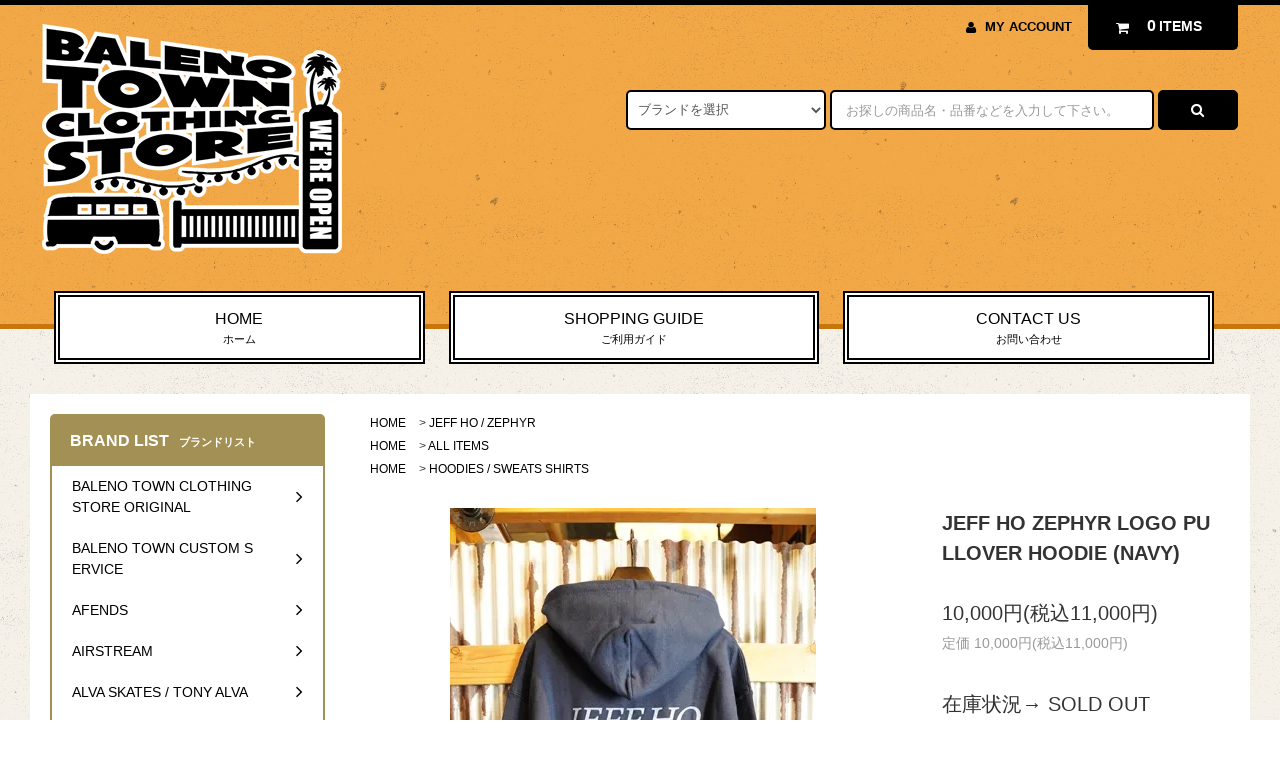

--- FILE ---
content_type: text/html; charset=EUC-JP
request_url: https://www.baleno-town-clothing-store.com/?pid=163388186
body_size: 27757
content:
<!DOCTYPE html PUBLIC "-//W3C//DTD XHTML 1.0 Transitional//EN" "http://www.w3.org/TR/xhtml1/DTD/xhtml1-transitional.dtd">
<html xmlns:og="http://ogp.me/ns#" xmlns:fb="http://www.facebook.com/2008/fbml" xmlns:mixi="http://mixi-platform.com/ns#" xmlns="http://www.w3.org/1999/xhtml" xml:lang="ja" lang="ja" dir="ltr">
<head>
<meta http-equiv="content-type" content="text/html; charset=euc-jp" />
<meta http-equiv="X-UA-Compatible" content="IE=edge,chrome=1" />
<title>JEFF HO SURFBOARDS &amp; ZEPHYR PRODUCTIONS（ジェフホーサーフボードアンドゼファープロダクション）の正規取扱店　静岡県御殿場市のセレクトショップ&amp;カフェ　JEFF HO ZEPHYR LOGO PULLOVER HOODIE (NAVY)</title>
<meta name="Keywords" content="JEFF HO SURFBOARDS &amp; ZEPHYR PRODUCTIONS,ジェフホーサーフボードアンドゼファープロダクション,JEFF HO,ジェフホー,ZEPHYR,ゼファー,DOGTOWN,ドッグタウン,Z-BOYS,正規取扱店,,JEFF HO ZEPHYR LOGO PULLOVER HOODIE (NAVY)" />
<meta name="Description" content="JEFF HO SURFBOARDS &amp; ZEPHYR PRODUCTIONS（ジェフホーサーフボードアンドゼファープロダクション）の正規取扱店　静岡県御殿場市のセレクトショップ&amp;カフェ　JEFF HO ZEPHYR LOGO PULLOVER HOODIE (NAVY)" />
<meta name="Author" content="" />
<meta name="Copyright" content="BALENO TOWN CLOTHING STORE" />
<meta http-equiv="content-style-type" content="text/css" />
<meta http-equiv="content-script-type" content="text/javascript" />
<link rel="stylesheet" href="https://www.baleno-town-clothing-store.com/css/framework/colormekit.css" type="text/css" />
<link rel="stylesheet" href="https://www.baleno-town-clothing-store.com/css/framework/colormekit-responsive.css" type="text/css" />
<link rel="stylesheet" href="https://img07.shop-pro.jp/PA01439/986/css/6/index.css?cmsp_timestamp=20250419181109" type="text/css" />

<link rel="alternate" type="application/rss+xml" title="rss" href="https://www.baleno-town-clothing-store.com/?mode=rss" />
<link rel="shortcut icon" href="https://img07.shop-pro.jp/PA01439/986/favicon.ico?cmsp_timestamp=20231029183625" />
<script type="text/javascript" src="//ajax.googleapis.com/ajax/libs/jquery/1.11.0/jquery.min.js" ></script>
<meta property="og:title" content="JEFF HO SURFBOARDS &amp; ZEPHYR PRODUCTIONS（ジェフホーサーフボードアンドゼファープロダクション）の正規取扱店　静岡県御殿場市のセレクトショップ&amp;カフェ　JEFF HO ZEPHYR LOGO PULLOVER HOODIE (NAVY)" />
<meta property="og:description" content="JEFF HO SURFBOARDS &amp; ZEPHYR PRODUCTIONS（ジェフホーサーフボードアンドゼファープロダクション）の正規取扱店　静岡県御殿場市のセレクトショップ&amp;カフェ　JEFF HO ZEPHYR LOGO PULLOVER HOODIE (NAVY)" />
<meta property="og:url" content="https://www.baleno-town-clothing-store.com?pid=163388186" />
<meta property="og:site_name" content="BALENO TOWN CLOTHING STORE バレノタウンクロージングストア" />
<meta property="og:image" content="https://img07.shop-pro.jp/PA01439/986/product/163388186.jpg?cmsp_timestamp=20210915183806"/>


<script>
  var Colorme = {"page":"product","shop":{"account_id":"PA01439986","title":"BALENO TOWN CLOTHING STORE \u30d0\u30ec\u30ce\u30bf\u30a6\u30f3\u30af\u30ed\u30fc\u30b8\u30f3\u30b0\u30b9\u30c8\u30a2"},"basket":{"total_price":0,"items":[]},"customer":{"id":null},"inventory_control":"option","product":{"shop_uid":"PA01439986","id":163388186,"name":"JEFF HO ZEPHYR LOGO PULLOVER HOODIE (NAVY)","model_number":"","stock_num":0,"sales_price":10000,"sales_price_including_tax":11000,"variants":[{"id":1,"option1_value":"M","option2_value":"","title":"M","model_number":"","stock_num":0,"option_price":10000,"option_price_including_tax":11000,"option_members_price":10000,"option_members_price_including_tax":11000},{"id":2,"option1_value":"L","option2_value":"","title":"L","model_number":"","stock_num":0,"option_price":10000,"option_price_including_tax":11000,"option_members_price":10000,"option_members_price_including_tax":11000},{"id":3,"option1_value":"XL","option2_value":"","title":"XL","model_number":"","stock_num":0,"option_price":10000,"option_price_including_tax":11000,"option_members_price":10000,"option_members_price_including_tax":11000}],"category":{"id_big":2618353,"id_small":0},"groups":[{"id":2123577},{"id":2124924}],"members_price":10000,"members_price_including_tax":11000}};

  (function() {
    function insertScriptTags() {
      var scriptTagDetails = [{"src":"https:\/\/free-shipping-notifier-assets.colorme.app\/shop.js","integrity":null}];
      var entry = document.getElementsByTagName('script')[0];

      scriptTagDetails.forEach(function(tagDetail) {
        var script = document.createElement('script');

        script.type = 'text/javascript';
        script.src = tagDetail.src;
        script.async = true;

        if( tagDetail.integrity ) {
          script.integrity = tagDetail.integrity;
          script.setAttribute('crossorigin', 'anonymous');
        }

        entry.parentNode.insertBefore(script, entry);
      })
    }

    window.addEventListener('load', insertScriptTags, false);
  })();
</script>
<script async src="https://zen.one/analytics.js"></script>
</head>
<body>
<meta name="colorme-acc-payload" content="?st=1&pt=10029&ut=163388186&at=PA01439986&v=20260128235856&re=&cn=9fdaee10f359e3d6287e7e1931eb9ccd" width="1" height="1" alt="" /><script>!function(){"use strict";Array.prototype.slice.call(document.getElementsByTagName("script")).filter((function(t){return t.src&&t.src.match(new RegExp("dist/acc-track.js$"))})).forEach((function(t){return document.body.removeChild(t)})),function t(c){var r=arguments.length>1&&void 0!==arguments[1]?arguments[1]:0;if(!(r>=c.length)){var e=document.createElement("script");e.onerror=function(){return t(c,r+1)},e.src="https://"+c[r]+"/dist/acc-track.js?rev=3",document.body.appendChild(e)}}(["acclog001.shop-pro.jp","acclog002.shop-pro.jp"])}();</script><link rel="stylesheet" href="https://img.shop-pro.jp/tmpl_js/82/font-awesome/css/font-awesome.min.css">
<script src="https://kit.fontawesome.com/f1dd0e49f9.js" crossorigin="anonymous"></script>
<script src="https://img.shop-pro.jp/tmpl_js/82/utility.index.js"></script>
<script src="https://img.shop-pro.jp/tmpl_js/82/smoothscroll.js"></script>
<script src="https://img.shop-pro.jp/tmpl_js/82/jquery.ah-placeholder.js"></script>

<div id="wrapper" class="wrapper">
  <div class="visible-desktop">
    <div id="snavi" class="snavi snavi__section section__block hide">



                                    


                                                            


                                                                                                                                                                                                                                                                                                                            <div class="snavi__inner">
        <ul class="snavi-list container row">
                                    <li class="snavi-list__unit col col-lg-4">
                <a href="javascript:void(0)" class="snavi-list__link">
                  BRAND LIST
                  <span class="section__suffix snavi__suffix">ブランドリスト</span>
                  <span class="snavi-list__triangle hide"></span>
                </a>
                <div class="mnavi">
                  <ul class="mnavi-list container">
                                <li class="mnavi-list__unit">
                      <a href="https://www.baleno-town-clothing-store.com/?mode=cate&cbid=2557561&csid=0&sort=n" class="mnavi-list__link">
                        BALENO TOWN CLOTHING STORE ORIGINAL
                      </a>
                    </li>
                                                      <li class="mnavi-list__unit">
                      <a href="https://www.baleno-town-clothing-store.com/?mode=cate&cbid=2783807&csid=0&sort=n" class="mnavi-list__link">
                        BALENO TOWN CUSTOM SERVICE
                      </a>
                    </li>
                                                      <li class="mnavi-list__unit">
                      <a href="https://www.baleno-town-clothing-store.com/?mode=cate&cbid=2557613&csid=0&sort=n" class="mnavi-list__link">
                        AFENDS
                      </a>
                    </li>
                                                      <li class="mnavi-list__unit">
                      <a href="https://www.baleno-town-clothing-store.com/?mode=cate&cbid=2907476&csid=0&sort=n" class="mnavi-list__link">
                        AIRSTREAM
                      </a>
                    </li>
                                                      <li class="mnavi-list__unit">
                      <a href="https://www.baleno-town-clothing-store.com/?mode=cate&cbid=2582768&csid=0&sort=n" class="mnavi-list__link">
                        ALVA SKATES / TONY ALVA
                      </a>
                    </li>
                                                      <li class="mnavi-list__unit">
                      <a href="https://www.baleno-town-clothing-store.com/?mode=cate&cbid=2939304&csid=0&sort=n" class="mnavi-list__link">
                        AMERICAN NEEDLE
                      </a>
                    </li>
                                                      <li class="mnavi-list__unit">
                      <a href="https://www.baleno-town-clothing-store.com/?mode=cate&cbid=2557624&csid=0&sort=n" class="mnavi-list__link">
                        ANTI HERO
                      </a>
                    </li>
                                                      <li class="mnavi-list__unit">
                      <a href="https://www.baleno-town-clothing-store.com/?mode=cate&cbid=2709058&csid=0&sort=n" class="mnavi-list__link">
                        ASPIDA
                      </a>
                    </li>
                                                      <li class="mnavi-list__unit">
                      <a href="https://www.baleno-town-clothing-store.com/?mode=cate&cbid=2557625&csid=0&sort=n" class="mnavi-list__link">
                        BANKS JOURNAL
                      </a>
                    </li>
                                                      <li class="mnavi-list__unit">
                      <a href="https://www.baleno-town-clothing-store.com/?mode=cate&cbid=2557626&csid=0&sort=n" class="mnavi-list__link">
                        BARNEY COOLS
                      </a>
                    </li>
                                                      <li class="mnavi-list__unit">
                      <a href="https://www.baleno-town-clothing-store.com/?mode=cate&cbid=2903634&csid=0&sort=n" class="mnavi-list__link">
                        BASS PRO SHOPS
                      </a>
                    </li>
                                                      <li class="mnavi-list__unit">
                      <a href="https://www.baleno-town-clothing-store.com/?mode=cate&cbid=2557627&csid=0&sort=n" class="mnavi-list__link">
                        BLIND SKATEBOARDS
                      </a>
                    </li>
                                                      <li class="mnavi-list__unit">
                      <a href="https://www.baleno-town-clothing-store.com/?mode=cate&cbid=2904022&csid=0&sort=n" class="mnavi-list__link">
                        BOB'S BIG BOY
                      </a>
                    </li>
                                                      <li class="mnavi-list__unit">
                      <a href="https://www.baleno-town-clothing-store.com/?mode=cate&cbid=2557628&csid=0&sort=n" class="mnavi-list__link">
                        BRIXTON
                      </a>
                    </li>
                                                      <li class="mnavi-list__unit">
                      <a href="https://www.baleno-town-clothing-store.com/?mode=cate&cbid=2702109&csid=0&sort=n" class="mnavi-list__link">
                        BROTHER MERLE
                      </a>
                    </li>
                                                      <li class="mnavi-list__unit">
                      <a href="https://www.baleno-town-clothing-store.com/?mode=cate&cbid=2557629&csid=0&sort=n" class="mnavi-list__link">
                        BUMBAG
                      </a>
                    </li>
                                                      <li class="mnavi-list__unit">
                      <a href="https://www.baleno-town-clothing-store.com/?mode=cate&cbid=2557631&csid=0&sort=n" class="mnavi-list__link">
                        CONVERSE SKATEBOARDING
                      </a>
                    </li>
                                                      <li class="mnavi-list__unit">
                      <a href="https://www.baleno-town-clothing-store.com/?mode=cate&cbid=2557632&csid=0&sort=n" class="mnavi-list__link">
                        COOKMAN
                      </a>
                    </li>
                                                      <li class="mnavi-list__unit">
                      <a href="https://www.baleno-town-clothing-store.com/?mode=cate&cbid=2908254&csid=0&sort=n" class="mnavi-list__link">
                        COORS
                      </a>
                    </li>
                                                      <li class="mnavi-list__unit">
                      <a href="https://www.baleno-town-clothing-store.com/?mode=cate&cbid=2557633&csid=0&sort=n" class="mnavi-list__link">
                        CYCLE ZOMBIES
                      </a>
                    </li>
                                                      <li class="mnavi-list__unit">
                      <a href="https://www.baleno-town-clothing-store.com/?mode=cate&cbid=2557634&csid=0&sort=n" class="mnavi-list__link">
                        DANG SHADES
                      </a>
                    </li>
                                                      <li class="mnavi-list__unit">
                      <a href="https://www.baleno-town-clothing-store.com/?mode=cate&cbid=2961980&csid=0&sort=n" class="mnavi-list__link">
                        DECADE EYEWEAR
                      </a>
                    </li>
                                                      <li class="mnavi-list__unit">
                      <a href="https://www.baleno-town-clothing-store.com/?mode=cate&cbid=2743842&csid=0&sort=n" class="mnavi-list__link">
                        DEFORMASI
                      </a>
                    </li>
                                                      <li class="mnavi-list__unit">
                      <a href="https://www.baleno-town-clothing-store.com/?mode=cate&cbid=2557635&csid=0&sort=n" class="mnavi-list__link">
                        DEUS EX MACHINA
                      </a>
                    </li>
                                                      <li class="mnavi-list__unit">
                      <a href="https://www.baleno-town-clothing-store.com/?mode=cate&cbid=2557636&csid=0&sort=n" class="mnavi-list__link">
                        DIAMOND SUPPLY CO
                      </a>
                    </li>
                                                      <li class="mnavi-list__unit">
                      <a href="https://www.baleno-town-clothing-store.com/?mode=cate&cbid=2618368&csid=0&sort=n" class="mnavi-list__link">
                        DOGTOWN
                      </a>
                    </li>
                                                      <li class="mnavi-list__unit">
                      <a href="https://www.baleno-town-clothing-store.com/?mode=cate&cbid=2760058&csid=0&sort=n" class="mnavi-list__link">
                        FORMER
                      </a>
                    </li>
                                                      <li class="mnavi-list__unit">
                      <a href="https://www.baleno-town-clothing-store.com/?mode=cate&cbid=2557886&csid=0&sort=n" class="mnavi-list__link">
                        FUCT/SSDD
                      </a>
                    </li>
                                                      <li class="mnavi-list__unit">
                      <a href="https://www.baleno-town-clothing-store.com/?mode=cate&cbid=2557878&csid=0&sort=n" class="mnavi-list__link">
                        GLASSY SUNHATERS
                      </a>
                    </li>
                                                      <li class="mnavi-list__unit">
                      <a href="https://www.baleno-town-clothing-store.com/?mode=cate&cbid=2616388&csid=0&sort=n" class="mnavi-list__link">
                        GLOBE
                      </a>
                    </li>
                                                      <li class="mnavi-list__unit">
                      <a href="https://www.baleno-town-clothing-store.com/?mode=cate&cbid=2557879&csid=0&sort=n" class="mnavi-list__link">
                        GNARHUNTERS
                      </a>
                    </li>
                                                      <li class="mnavi-list__unit">
                      <a href="https://www.baleno-town-clothing-store.com/?mode=cate&cbid=2557881&csid=0&sort=n" class="mnavi-list__link">
                        HTC / HTC BLACK
                      </a>
                    </li>
                                                      <li class="mnavi-list__unit">
                      <a href="https://www.baleno-town-clothing-store.com/?mode=cate&cbid=2909558&csid=0&sort=n" class="mnavi-list__link">
                        IN-N-OUT BURGER
                      </a>
                    </li>
                                                      <li class="mnavi-list__unit">
                      <a href="https://www.baleno-town-clothing-store.com/?mode=cate&cbid=2664521&csid=0&sort=n" class="mnavi-list__link">
                        JAY ADAMS
                      </a>
                    </li>
                                                      <li class="mnavi-list__unit">
                      <a href="https://www.baleno-town-clothing-store.com/?mode=cate&cbid=2638973&csid=0&sort=n" class="mnavi-list__link">
                        JEAN RING COMPANY
                      </a>
                    </li>
                                                      <li class="mnavi-list__unit">
                      <a href="https://www.baleno-town-clothing-store.com/?mode=cate&cbid=2618353&csid=0&sort=n" class="mnavi-list__link">
                        JEFF HO / ZEPHYR
                      </a>
                    </li>
                                                      <li class="mnavi-list__unit">
                      <a href="https://www.baleno-town-clothing-store.com/?mode=cate&cbid=2920504&csid=0&sort=n" class="mnavi-list__link">
                        JOKER'S SKATE SHOP
                      </a>
                    </li>
                                                      <li class="mnavi-list__unit">
                      <a href="https://www.baleno-town-clothing-store.com/?mode=cate&cbid=2595766&csid=0&sort=n" class="mnavi-list__link">
                        JUNGLES
                      </a>
                    </li>
                                                      <li class="mnavi-list__unit">
                      <a href="https://www.baleno-town-clothing-store.com/?mode=cate&cbid=2834105&csid=0&sort=n" class="mnavi-list__link">
                        JUST FOR FUN
                      </a>
                    </li>
                                                      <li class="mnavi-list__unit">
                      <a href="https://www.baleno-town-clothing-store.com/?mode=cate&cbid=2557883&csid=0&sort=n" class="mnavi-list__link">
                        INDEPENDENT TRUCK COMPANY
                      </a>
                    </li>
                                                      <li class="mnavi-list__unit">
                      <a href="https://www.baleno-town-clothing-store.com/?mode=cate&cbid=2557884&csid=0&sort=n" class="mnavi-list__link">
                        LEON KARSSEN
                      </a>
                    </li>
                                                      <li class="mnavi-list__unit">
                      <a href="https://www.baleno-town-clothing-store.com/?mode=cate&cbid=2557885&csid=0&sort=n" class="mnavi-list__link">
                        LEVI'S SKATEBOARDING
                      </a>
                    </li>
                                                      <li class="mnavi-list__unit">
                      <a href="https://www.baleno-town-clothing-store.com/?mode=cate&cbid=2557887&csid=0&sort=n" class="mnavi-list__link">
                        LIGHTNING BOLT
                      </a>
                    </li>
                                                      <li class="mnavi-list__unit">
                      <a href="https://www.baleno-town-clothing-store.com/?mode=cate&cbid=2557888&csid=0&sort=n" class="mnavi-list__link">
                        LOS ANGELES APPAREL
                      </a>
                    </li>
                                                      <li class="mnavi-list__unit">
                      <a href="https://www.baleno-town-clothing-store.com/?mode=cate&cbid=2557889&csid=0&sort=n" class="mnavi-list__link">
                        LURKING CLASS BY SKETCHY TANK
                      </a>
                    </li>
                                                      <li class="mnavi-list__unit">
                      <a href="https://www.baleno-town-clothing-store.com/?mode=cate&cbid=2586629&csid=0&sort=n" class="mnavi-list__link">
                        MISFIT SHAPES
                      </a>
                    </li>
                                                      <li class="mnavi-list__unit">
                      <a href="https://www.baleno-town-clothing-store.com/?mode=cate&cbid=2837678&csid=0&sort=n" class="mnavi-list__link">
                        NOIZE
                      </a>
                    </li>
                                                      <li class="mnavi-list__unit">
                      <a href="https://www.baleno-town-clothing-store.com/?mode=cate&cbid=2597331&csid=0&sort=n" class="mnavi-list__link">
                        OCEAN PACIFIC
                      </a>
                    </li>
                                                      <li class="mnavi-list__unit">
                      <a href="https://www.baleno-town-clothing-store.com/?mode=cate&cbid=2961336&csid=0&sort=n" class="mnavi-list__link">
                        OLD SPICE
                      </a>
                    </li>
                                                      <li class="mnavi-list__unit">
                      <a href="https://www.baleno-town-clothing-store.com/?mode=cate&cbid=2557890&csid=0&sort=n" class="mnavi-list__link">
                        PENDLETON
                      </a>
                    </li>
                                                      <li class="mnavi-list__unit">
                      <a href="https://www.baleno-town-clothing-store.com/?mode=cate&cbid=2697487&csid=0&sort=n" class="mnavi-list__link">
                        POCKET PISTOLS
                      </a>
                    </li>
                                                      <li class="mnavi-list__unit">
                      <a href="https://www.baleno-town-clothing-store.com/?mode=cate&cbid=2557891&csid=0&sort=n" class="mnavi-list__link">
                        POWELL PERALTA
                      </a>
                    </li>
                                                      <li class="mnavi-list__unit">
                      <a href="https://www.baleno-town-clothing-store.com/?mode=cate&cbid=2652560&csid=0&sort=n" class="mnavi-list__link">
                        PRO CLUB
                      </a>
                    </li>
                                                      <li class="mnavi-list__unit">
                      <a href="https://www.baleno-town-clothing-store.com/?mode=cate&cbid=2589018&csid=0&sort=n" class="mnavi-list__link">
                        QUIET LIFE
                      </a>
                    </li>
                                                      <li class="mnavi-list__unit">
                      <a href="https://www.baleno-town-clothing-store.com/?mode=cate&cbid=2557893&csid=0&sort=n" class="mnavi-list__link">
                        ROARK REVIVAL
                      </a>
                    </li>
                                                      <li class="mnavi-list__unit">
                      <a href="https://www.baleno-town-clothing-store.com/?mode=cate&cbid=2557894&csid=0&sort=n" class="mnavi-list__link">
                        ROCKY MOUNTAIN FEATHERBED CO.
                      </a>
                    </li>
                                                      <li class="mnavi-list__unit">
                      <a href="https://www.baleno-town-clothing-store.com/?mode=cate&cbid=2582646&csid=0&sort=n" class="mnavi-list__link">
                        ROLLA'S
                      </a>
                    </li>
                                                      <li class="mnavi-list__unit">
                      <a href="https://www.baleno-town-clothing-store.com/?mode=cate&cbid=2557895&csid=0&sort=n" class="mnavi-list__link">
                        RIPNDIP
                      </a>
                    </li>
                                                      <li class="mnavi-list__unit">
                      <a href="https://www.baleno-town-clothing-store.com/?mode=cate&cbid=2686929&csid=0&sort=n" class="mnavi-list__link">
                        SALVAGE PUBLIC
                      </a>
                    </li>
                                                      <li class="mnavi-list__unit">
                      <a href="https://www.baleno-town-clothing-store.com/?mode=cate&cbid=2557896&csid=0&sort=n" class="mnavi-list__link">
                        SANTA CRUZ
                      </a>
                    </li>
                                                      <li class="mnavi-list__unit">
                      <a href="https://www.baleno-town-clothing-store.com/?mode=cate&cbid=2619235&csid=0&sort=n" class="mnavi-list__link">
                        SAWADA COFFEE USA
                      </a>
                    </li>
                                                      <li class="mnavi-list__unit">
                      <a href="https://www.baleno-town-clothing-store.com/?mode=cate&cbid=2658488&csid=0&sort=n" class="mnavi-list__link">
                        SEAGER
                      </a>
                    </li>
                                                      <li class="mnavi-list__unit">
                      <a href="https://www.baleno-town-clothing-store.com/?mode=cate&cbid=2557897&csid=0&sort=n" class="mnavi-list__link">
                        THE SANDALMAN
                      </a>
                    </li>
                                                      <li class="mnavi-list__unit">
                      <a href="https://www.baleno-town-clothing-store.com/?mode=cate&cbid=2682447&csid=0&sort=n" class="mnavi-list__link">
                        TOWNCRAFT / PENNEY'S
                      </a>
                    </li>
                                                      <li class="mnavi-list__unit">
                      <a href="https://www.baleno-town-clothing-store.com/?mode=cate&cbid=2557898&csid=0&sort=n" class="mnavi-list__link">
                        THRASHER
                      </a>
                    </li>
                                                      <li class="mnavi-list__unit">
                      <a href="https://www.baleno-town-clothing-store.com/?mode=cate&cbid=2599829&csid=0&sort=n" class="mnavi-list__link">
                        TSPTR
                      </a>
                    </li>
                                                      <li class="mnavi-list__unit">
                      <a href="https://www.baleno-town-clothing-store.com/?mode=cate&cbid=2557630&csid=0&sort=n" class="mnavi-list__link">
                        USPS / UNITED STATES POSTAL SERVICE
                      </a>
                    </li>
                                                      <li class="mnavi-list__unit">
                      <a href="https://www.baleno-town-clothing-store.com/?mode=cate&cbid=2557899&csid=0&sort=n" class="mnavi-list__link">
                        VANS
                      </a>
                    </li>
                                                      <li class="mnavi-list__unit">
                      <a href="https://www.baleno-town-clothing-store.com/?mode=cate&cbid=2557900&csid=0&sort=n" class="mnavi-list__link">
                        40S & SHORTIES
                      </a>
                    </li>
                                                      <li class="mnavi-list__unit">
                      <a href="https://www.baleno-town-clothing-store.com/?mode=cate&cbid=2557901&csid=0&sort=n" class="mnavi-list__link">
                        OTHER BRANDS
                      </a>
                    </li>
                                                      <li class="mnavi-list__unit">
                      <a href="https://www.baleno-town-clothing-store.com/?mode=cate&cbid=2655167&csid=0&sort=n" class="mnavi-list__link">
                        USA GENERAL GOODS / アメリカン雑貨・日用品
                      </a>
                    </li>
                                                      <li class="mnavi-list__unit">
                      <a href="https://www.baleno-town-clothing-store.com/?mode=cate&cbid=2905071&csid=0&sort=n" class="mnavi-list__link">
                        MINIATURE CAR / ミニカー
                      </a>
                    </li>
                              </ul>
                                      <div class="mnavi-bottom container">
                                              <p class="text-pr">
                          <a href="http://www.baleno-town-clothing-store.com/">BALENO TOWN CLOTHING STORE OFFICIAL ONLINE STORE</a>
                        </p>
                                                                    <ul class="sns-list mnavi-bottom-list">
                                                      <li class="sns-list__unit mnavi-bottom-list__unit">
                              <a href="https://goo.gl/maps/NfhRM6fL2WSfF3Ec9" class="sns-list__link">
                                <i class="fas fa-map-marked-alt fa-lg"></i>
                              </a>
                            </li>
                                                                                <li class="sns-list__unit mnavi-bottom-list__unit">
                              <a href="http://www.facebook.com/balenotown/" class="sns-list__link">
                                <i class="fa fa-lg fa-facebook"></i>
                              </a>
                            </li>
                                                                                <li class="sns-list__unit mnavi-bottom-list__unit">
                              <a href="https://www.instagram.com/balenotownclothingstore/" class="sns-list__link">
                                <i class="fa fa-lg fa-instagram"></i>
                              </a>
                            </li>
                                                                                <li class="sns-list__unit mnavi-bottom-list__unit">
                              <a href="https://www.youtube.com/channel/UCk0IwsoS8fk6yb6M3fepWFQ?sub_confirmation=1" class="sns-list__link">
                                <i class="fab fa-youtube fa-lg"></i>
                              </a>
                            </li>
                                                                                <li class="sns-list__unit mnavi-bottom-list__unit">
                              <a href="http://uplink-app-v3.com/app/download/sid/15403" class="sns-list__link">
                               <i class="fas fa-download"></i>
                              </a>
                            </li>
                                                  </ul>
                                          </div>
                                  </div>
              </li>
                                                          <li class="snavi-list__unit col col-lg-4">
                <a href="javascript:void(0)" class="snavi-list__link">
                  ITEM LIST
                  <span class="section__suffix snavi__suffix">アイテムリスト</span>
                  <span class="snavi-list__triangle hide"></span>
                </a>
                <div class="mnavi">
                  <ul class="mnavi-list container">
                                <li class="mnavi-list__unit">
                      <a href="https://www.baleno-town-clothing-store.com/?mode=grp&gid=2123577&sort=n" class="mnavi-list__link">
                        ALL ITEMS
                      </a>
                    </li>
                                                      <li class="mnavi-list__unit">
                      <a href="https://www.baleno-town-clothing-store.com/?mode=grp&gid=2123579&sort=n" class="mnavi-list__link">
                        T-SHIRTS
                      </a>
                    </li>
                                                      <li class="mnavi-list__unit">
                      <a href="https://www.baleno-town-clothing-store.com/?mode=grp&gid=2124922&sort=n" class="mnavi-list__link">
                        LONG SLEEVE T-SHIRTS
                      </a>
                    </li>
                                                      <li class="mnavi-list__unit">
                      <a href="https://www.baleno-town-clothing-store.com/?mode=grp&gid=2123592&sort=n" class="mnavi-list__link">
                        SHIRTS
                      </a>
                    </li>
                                                      <li class="mnavi-list__unit">
                      <a href="https://www.baleno-town-clothing-store.com/?mode=grp&gid=2124924&sort=n" class="mnavi-list__link">
                        HOODIES / SWEATS SHIRTS
                      </a>
                    </li>
                                                      <li class="mnavi-list__unit">
                      <a href="https://www.baleno-town-clothing-store.com/?mode=grp&gid=2123591&sort=n" class="mnavi-list__link">
                        TOPS / SWEATERS
                      </a>
                    </li>
                                                      <li class="mnavi-list__unit">
                      <a href="https://www.baleno-town-clothing-store.com/?mode=grp&gid=2123593&sort=n" class="mnavi-list__link">
                        JACKETS
                      </a>
                    </li>
                                                      <li class="mnavi-list__unit">
                      <a href="https://www.baleno-town-clothing-store.com/?mode=grp&gid=2123596&sort=n" class="mnavi-list__link">
                        PANTS
                      </a>
                    </li>
                                                      <li class="mnavi-list__unit">
                      <a href="https://www.baleno-town-clothing-store.com/?mode=grp&gid=2124925&sort=n" class="mnavi-list__link">
                        SHORTS
                      </a>
                    </li>
                                                      <li class="mnavi-list__unit">
                      <a href="https://www.baleno-town-clothing-store.com/?mode=grp&gid=2123600&sort=n" class="mnavi-list__link">
                        EYE WEAR
                      </a>
                    </li>
                                                      <li class="mnavi-list__unit">
                      <a href="https://www.baleno-town-clothing-store.com/?mode=grp&gid=2123605&sort=n" class="mnavi-list__link">
                        CAP/HAT
                      </a>
                    </li>
                                                      <li class="mnavi-list__unit">
                      <a href="https://www.baleno-town-clothing-store.com/?mode=grp&gid=2123607&sort=n" class="mnavi-list__link">
                        SHOES
                      </a>
                    </li>
                                                      <li class="mnavi-list__unit">
                      <a href="https://www.baleno-town-clothing-store.com/?mode=grp&gid=2124927&sort=n" class="mnavi-list__link">
                        BAGS
                      </a>
                    </li>
                                                      <li class="mnavi-list__unit">
                      <a href="https://www.baleno-town-clothing-store.com/?mode=grp&gid=2123611&sort=n" class="mnavi-list__link">
                        OTHERS
                      </a>
                    </li>
                                                      <li class="mnavi-list__unit">
                      <a href="https://www.baleno-town-clothing-store.com/?mode=grp&gid=2457303&sort=n" class="mnavi-list__link">
                        USA GENERAL GOODS / アメリカン雑貨・日用品
                      </a>
                    </li>
                                                      <li class="mnavi-list__unit">
                      <a href="https://www.baleno-town-clothing-store.com/?mode=grp&gid=2950348&sort=n" class="mnavi-list__link">
                        MINIATURE CAR / ミニカー
                      </a>
                    </li>
                              </ul>
                                      <div class="mnavi-bottom container">
                                              <p class="text-pr">
                          <a href="http://www.baleno-town-clothing-store.com/">BALENO TOWN CLOTHING STORE OFFICIAL ONLINE STORE</a>
                        </p>
                                                                    <ul class="sns-list mnavi-bottom-list">
                                                      <li class="sns-list__unit mnavi-bottom-list__unit">
                              <a href="https://goo.gl/maps/NfhRM6fL2WSfF3Ec9" class="sns-list__link">
                                <i class="fas fa-map-marked-alt fa-lg"></i>
                              </a>
                            </li>
                                                                                <li class="sns-list__unit mnavi-bottom-list__unit">
                              <a href="http://www.facebook.com/balenotown/" class="sns-list__link">
                                <i class="fa fa-lg fa-facebook"></i>
                              </a>
                            </li>
                                                                                <li class="sns-list__unit mnavi-bottom-list__unit">
                              <a href="https://www.instagram.com/balenotownclothingstore/" class="sns-list__link">
                                <i class="fa fa-lg fa-instagram"></i>
                              </a>
                            </li>
                                                                                <li class="sns-list__unit mnavi-bottom-list__unit">
                              <a href="https://www.youtube.com/channel/UCk0IwsoS8fk6yb6M3fepWFQ?sub_confirmation=1" class="sns-list__link">
                                <i class="fab fa-youtube fa-lg"></i>
                              </a>
                            </li>
                                                                                <li class="sns-list__unit mnavi-bottom-list__unit">
                              <a href="http://uplink-app-v3.com/app/download/sid/15403" class="sns-list__link">
                                 <i class="fas fa-download"></i>
                              </a>
                            </li>
                                                  </ul>
                                          </div>
                                  </div>
              </li>
                                                                          <li class="snavi-list__unit col col-lg-4">
                  <a href="javascript:void(0)" class="snavi-list__link">
                    CONTENTS
                    <span class="section__suffix snavi__suffix">コンテンツ</span>
                    <span class="snavi-list__triangle hide"></span>
                  </a>
                  <div class="mnavi">
                    <ul class="mnavi-list container">
                                    <li class="mnavi-list__unit">
                        <a href="https://www.baleno-town-clothing-store.com/?mode=f1" class="mnavi-list__link">
                          実店舗のご案内
                        </a>
                      </li>
                                                              <li class="mnavi-list__unit">
                        <a href="https://www.baleno-town-clothing-store.com/?mode=f2" class="mnavi-list__link">
                          実店舗カフェのご案内
                        </a>
                      </li>
                                                              <li class="mnavi-list__unit">
                        <a href="https://www.baleno-town-clothing-store.com/?mode=f3" class="mnavi-list__link">
                          ”移動する”セレクトショップ＆カフェ エアストリーム店のご案内
                        </a>
                      </li>
                                                              <li class="mnavi-list__unit">
                        <a href="https://www.baleno-town-clothing-store.com/?mode=f4" class="mnavi-list__link">
                          取材のご依頼・撮影などのロケ地ご提供について
                        </a>
                      </li>
                                                              <li class="mnavi-list__unit">
                        <a href="https://www.baleno-town-clothing-store.com/?mode=f6" class="mnavi-list__link">
                          YouTuber「SuzukaChannel」コラボ情報
                        </a>
                      </li>
                                                              <li class="mnavi-list__unit">
                        <a href="https://www.baleno-town-clothing-store.com/?mode=f7" class="mnavi-list__link">
                          -世界を人力車で旅RUNする-「リキシャーズ Rickshaws Gump」コラボ情報
                        </a>
                      </li>
                                                              <li class="mnavi-list__unit">
                        <a href="https://www.baleno-town-clothing-store.com/?mode=f8" class="mnavi-list__link">
                          【TRIP MEET MARKET・トリップミートマーケット】とは？？
                        </a>
                      </li>
                                                              <li class="mnavi-list__unit">
                        <a href="https://www.baleno-town-clothing-store.com/?mode=f10" class="mnavi-list__link">
                          当店オーナーのYouTubeチャンネルについて
                        </a>
                      </li>
                                  </ul>
                                          <div class="mnavi-bottom container">
                                                  <p class="text-pr">
                            <a href="http://www.baleno-town-clothing-store.com/">BALENO TOWN CLOTHING STORE OFFICIAL ONLINE STORE</a>
                          </p>
                                                                          <ul class="sns-list mnavi-bottom-list">
                                                          <li class="sns-list__unit mnavi-bottom-list__unit">
                                <a href="https://goo.gl/maps/NfhRM6fL2WSfF3Ec9" class="sns-list__link">
                                  <i class="fas fa-map-marked-alt fa-lg"></i>
                                </a>
                              </li>
                                                                                      <li class="sns-list__unit mnavi-bottom-list__unit">
                                <a href="http://www.facebook.com/balenotown/" class="sns-list__link">
                                  <i class="fa fa-lg fa-facebook"></i>
                                </a>
                              </li>
                                                                                      <li class="sns-list__unit mnavi-bottom-list__unit">
                                <a href="https://www.instagram.com/balenotownclothingstore/" class="sns-list__link">
                                  <i class="fa fa-lg fa-instagram"></i>
                                </a>
                              </li>
                                                                                      <li class="sns-list__unit mnavi-bottom-list__unit">
                                <a href="https://www.youtube.com/channel/UCk0IwsoS8fk6yb6M3fepWFQ?sub_confirmation=1" class="sns-list__link">
                                  <i class="fab fa-youtube fa-lg"></i>
                                </a>
                              </li>
                                                                                      <li class="sns-list__unit mnavi-bottom-list__unit">
                                <a href="http://uplink-app-v3.com/app/download/sid/15403" class="sns-list__link">
                                   <i class="fas fa-download"></i>
                                </a>
                              </li>
                                                      </ul>
                                              </div>
                                      </div>
                </li>
                                            </ul>
      </div>
    </div>
  </div>
  <div id="header" class="header header__section section__block">
    <div class="header__inner container row">
              <h1 class="header__left header-logo header-logo__image col col-md-12 col-lg-4">
          <a href="./"><img src="https://img07.shop-pro.jp/PA01439/986/PA01439986.png?cmsp_timestamp=20231029183625" alt="BALENO TOWN CLOTHING STORE バレノタウンクロージングストア" /></a>
        </h1>
            <div class="header__right col col-lg-8">
        <ul class="header-tools fa-ul">
                    <li class="header-tools__unit">
            <a href="https://www.baleno-town-clothing-store.com/?mode=myaccount"><i class="fa fa-user fa-li"></i>MY ACCOUNT</a>
          </li>
                    <li class="header-tools__unit header-tools__unit-cart">
            <a href="https://www.baleno-town-clothing-store.com/cart/proxy/basket?shop_id=PA01439986&shop_domain=baleno-town-clothing-store.com" class="btn btn-primary header-tools__btn">
              <i class="fa fa-shopping-cart fa-li"></i>
              <span class="header-tools__count">0</span>ITEMS
            </a>
          </li>
        </ul>
        <form action="https://www.baleno-town-clothing-store.com/" method="GET" class="header-search">
          <div class="row">
            <input type="hidden" name="mode" value="srh" /><input type="hidden" name="sort" value="n" />
            <select name="cid" class="header-search__select">
              <option value="">ブランドを選択</option>
                              <option value="2557561,0">BALENO TOWN CLOTHING STORE ORIGINAL</option>
                              <option value="2783807,0">BALENO TOWN CUSTOM SERVICE</option>
                              <option value="2557613,0">AFENDS</option>
                              <option value="2907476,0">AIRSTREAM</option>
                              <option value="2582768,0">ALVA SKATES / TONY ALVA</option>
                              <option value="2939304,0">AMERICAN NEEDLE</option>
                              <option value="2557624,0">ANTI HERO</option>
                              <option value="2709058,0">ASPIDA</option>
                              <option value="2557625,0">BANKS JOURNAL</option>
                              <option value="2557626,0">BARNEY COOLS</option>
                              <option value="2903634,0">BASS PRO SHOPS</option>
                              <option value="2557627,0">BLIND SKATEBOARDS</option>
                              <option value="2904022,0">BOB'S BIG BOY</option>
                              <option value="2557628,0">BRIXTON</option>
                              <option value="2702109,0">BROTHER MERLE</option>
                              <option value="2557629,0">BUMBAG</option>
                              <option value="2557631,0">CONVERSE SKATEBOARDING</option>
                              <option value="2557632,0">COOKMAN</option>
                              <option value="2908254,0">COORS</option>
                              <option value="2557633,0">CYCLE ZOMBIES</option>
                              <option value="2557634,0">DANG SHADES</option>
                              <option value="2961980,0">DECADE EYEWEAR</option>
                              <option value="2743842,0">DEFORMASI</option>
                              <option value="2557635,0">DEUS EX MACHINA</option>
                              <option value="2557636,0">DIAMOND SUPPLY CO</option>
                              <option value="2618368,0">DOGTOWN</option>
                              <option value="2760058,0">FORMER</option>
                              <option value="2557886,0">FUCT/SSDD</option>
                              <option value="2557878,0">GLASSY SUNHATERS</option>
                              <option value="2616388,0">GLOBE</option>
                              <option value="2557879,0">GNARHUNTERS</option>
                              <option value="2557881,0">HTC / HTC BLACK</option>
                              <option value="2909558,0">IN-N-OUT BURGER</option>
                              <option value="2664521,0">JAY ADAMS</option>
                              <option value="2638973,0">JEAN RING COMPANY</option>
                              <option value="2618353,0">JEFF HO / ZEPHYR</option>
                              <option value="2920504,0">JOKER'S SKATE SHOP</option>
                              <option value="2595766,0">JUNGLES</option>
                              <option value="2834105,0">JUST FOR FUN</option>
                              <option value="2557883,0">INDEPENDENT TRUCK COMPANY</option>
                              <option value="2557884,0">LEON KARSSEN</option>
                              <option value="2557885,0">LEVI'S SKATEBOARDING</option>
                              <option value="2557887,0">LIGHTNING BOLT</option>
                              <option value="2557888,0">LOS ANGELES APPAREL</option>
                              <option value="2557889,0">LURKING CLASS BY SKETCHY TANK</option>
                              <option value="2586629,0">MISFIT SHAPES</option>
                              <option value="2837678,0">NOIZE</option>
                              <option value="2597331,0">OCEAN PACIFIC</option>
                              <option value="2961336,0">OLD SPICE</option>
                              <option value="2557890,0">PENDLETON</option>
                              <option value="2697487,0">POCKET PISTOLS</option>
                              <option value="2557891,0">POWELL PERALTA</option>
                              <option value="2652560,0">PRO CLUB</option>
                              <option value="2589018,0">QUIET LIFE</option>
                              <option value="2557893,0">ROARK REVIVAL</option>
                              <option value="2557894,0">ROCKY MOUNTAIN FEATHERBED CO.</option>
                              <option value="2582646,0">ROLLA'S</option>
                              <option value="2557895,0">RIPNDIP</option>
                              <option value="2686929,0">SALVAGE PUBLIC</option>
                              <option value="2557896,0">SANTA CRUZ</option>
                              <option value="2619235,0">SAWADA COFFEE USA</option>
                              <option value="2658488,0">SEAGER</option>
                              <option value="2557897,0">THE SANDALMAN</option>
                              <option value="2682447,0">TOWNCRAFT / PENNEY'S</option>
                              <option value="2557898,0">THRASHER</option>
                              <option value="2599829,0">TSPTR</option>
                              <option value="2557630,0">USPS / UNITED STATES POSTAL SERVICE</option>
                              <option value="2557899,0">VANS</option>
                              <option value="2557900,0">40S & SHORTIES</option>
                              <option value="2557901,0">OTHER BRANDS</option>
                              <option value="2655167,0">USA GENERAL GOODS / アメリカン雑貨・日用品</option>
                              <option value="2905071,0">MINIATURE CAR / ミニカー</option>
                          </select>
            <input type="text" name="keyword" placeholder="お探しの商品名・品番などを入力して下さい。" class="header-search__box" />
            <button class="btn btn-primary header-search__btn"><i class="fa fa-search fa-lg fa-fw"></i></button>
          </div>
        </form>
      </div>
      <ul class="header-tools-phone hidden-desktop">
        <li class="header-tools-phone__unit">
          <a href="javascript:TabBlockToggle('header-tools');">
            <i class="fa fa-2x fa-bars"></i>
          </a>
        </li>
        <li class="header-tools-phone__unit">
          <a href="javascript:TabBlockToggle('header-tools__search-form');">
            <i class="fa fa-2x fa-search"></i>
          </a>
        </li>
        <li class="header-tools-phone__unit">
          <a href="javascript:TabBlockToggle('header-tools__user-nav');">
            <i class="fa fa-2x fa-user"></i>
          </a>
        </li>
        <li class="header-tools-phone__unit">
          <a href="https://www.baleno-town-clothing-store.com/cart/proxy/basket?shop_id=PA01439986&shop_domain=baleno-town-clothing-store.com">
            <i class="fa fa-2x fa-shopping-cart"></i>
          </a>
        </li>
      </ul>
      <div class="tab-block hidden-desktop">
        <div class="tab-block--hidden" data-visible-target="header-tools" data-block="tab-content">
          <ul class="tab-block-list">
            <li class="tab-block-list__unit">
              <span class="tab-block-list__link">BRAND LIST</span>
              <ul class="tb-pulldown-list">
                                  <li class="tb-pulldown-list__unit">
                    <a href="https://www.baleno-town-clothing-store.com/?mode=cate&cbid=2557561&csid=0&sort=n" class="tb-pulldown-list__link">
                      BALENO TOWN CLOTHING STORE ORIGINAL
                    </a>
                  </li>
                                  <li class="tb-pulldown-list__unit">
                    <a href="https://www.baleno-town-clothing-store.com/?mode=cate&cbid=2783807&csid=0&sort=n" class="tb-pulldown-list__link">
                      BALENO TOWN CUSTOM SERVICE
                    </a>
                  </li>
                                  <li class="tb-pulldown-list__unit">
                    <a href="https://www.baleno-town-clothing-store.com/?mode=cate&cbid=2557613&csid=0&sort=n" class="tb-pulldown-list__link">
                      AFENDS
                    </a>
                  </li>
                                  <li class="tb-pulldown-list__unit">
                    <a href="https://www.baleno-town-clothing-store.com/?mode=cate&cbid=2907476&csid=0&sort=n" class="tb-pulldown-list__link">
                      AIRSTREAM
                    </a>
                  </li>
                                  <li class="tb-pulldown-list__unit">
                    <a href="https://www.baleno-town-clothing-store.com/?mode=cate&cbid=2582768&csid=0&sort=n" class="tb-pulldown-list__link">
                      ALVA SKATES / TONY ALVA
                    </a>
                  </li>
                                  <li class="tb-pulldown-list__unit">
                    <a href="https://www.baleno-town-clothing-store.com/?mode=cate&cbid=2939304&csid=0&sort=n" class="tb-pulldown-list__link">
                      AMERICAN NEEDLE
                    </a>
                  </li>
                                  <li class="tb-pulldown-list__unit">
                    <a href="https://www.baleno-town-clothing-store.com/?mode=cate&cbid=2557624&csid=0&sort=n" class="tb-pulldown-list__link">
                      ANTI HERO
                    </a>
                  </li>
                                  <li class="tb-pulldown-list__unit">
                    <a href="https://www.baleno-town-clothing-store.com/?mode=cate&cbid=2709058&csid=0&sort=n" class="tb-pulldown-list__link">
                      ASPIDA
                    </a>
                  </li>
                                  <li class="tb-pulldown-list__unit">
                    <a href="https://www.baleno-town-clothing-store.com/?mode=cate&cbid=2557625&csid=0&sort=n" class="tb-pulldown-list__link">
                      BANKS JOURNAL
                    </a>
                  </li>
                                  <li class="tb-pulldown-list__unit">
                    <a href="https://www.baleno-town-clothing-store.com/?mode=cate&cbid=2557626&csid=0&sort=n" class="tb-pulldown-list__link">
                      BARNEY COOLS
                    </a>
                  </li>
                                  <li class="tb-pulldown-list__unit">
                    <a href="https://www.baleno-town-clothing-store.com/?mode=cate&cbid=2903634&csid=0&sort=n" class="tb-pulldown-list__link">
                      BASS PRO SHOPS
                    </a>
                  </li>
                                  <li class="tb-pulldown-list__unit">
                    <a href="https://www.baleno-town-clothing-store.com/?mode=cate&cbid=2557627&csid=0&sort=n" class="tb-pulldown-list__link">
                      BLIND SKATEBOARDS
                    </a>
                  </li>
                                  <li class="tb-pulldown-list__unit">
                    <a href="https://www.baleno-town-clothing-store.com/?mode=cate&cbid=2904022&csid=0&sort=n" class="tb-pulldown-list__link">
                      BOB'S BIG BOY
                    </a>
                  </li>
                                  <li class="tb-pulldown-list__unit">
                    <a href="https://www.baleno-town-clothing-store.com/?mode=cate&cbid=2557628&csid=0&sort=n" class="tb-pulldown-list__link">
                      BRIXTON
                    </a>
                  </li>
                                  <li class="tb-pulldown-list__unit">
                    <a href="https://www.baleno-town-clothing-store.com/?mode=cate&cbid=2702109&csid=0&sort=n" class="tb-pulldown-list__link">
                      BROTHER MERLE
                    </a>
                  </li>
                                  <li class="tb-pulldown-list__unit">
                    <a href="https://www.baleno-town-clothing-store.com/?mode=cate&cbid=2557629&csid=0&sort=n" class="tb-pulldown-list__link">
                      BUMBAG
                    </a>
                  </li>
                                  <li class="tb-pulldown-list__unit">
                    <a href="https://www.baleno-town-clothing-store.com/?mode=cate&cbid=2557631&csid=0&sort=n" class="tb-pulldown-list__link">
                      CONVERSE SKATEBOARDING
                    </a>
                  </li>
                                  <li class="tb-pulldown-list__unit">
                    <a href="https://www.baleno-town-clothing-store.com/?mode=cate&cbid=2557632&csid=0&sort=n" class="tb-pulldown-list__link">
                      COOKMAN
                    </a>
                  </li>
                                  <li class="tb-pulldown-list__unit">
                    <a href="https://www.baleno-town-clothing-store.com/?mode=cate&cbid=2908254&csid=0&sort=n" class="tb-pulldown-list__link">
                      COORS
                    </a>
                  </li>
                                  <li class="tb-pulldown-list__unit">
                    <a href="https://www.baleno-town-clothing-store.com/?mode=cate&cbid=2557633&csid=0&sort=n" class="tb-pulldown-list__link">
                      CYCLE ZOMBIES
                    </a>
                  </li>
                                  <li class="tb-pulldown-list__unit">
                    <a href="https://www.baleno-town-clothing-store.com/?mode=cate&cbid=2557634&csid=0&sort=n" class="tb-pulldown-list__link">
                      DANG SHADES
                    </a>
                  </li>
                                  <li class="tb-pulldown-list__unit">
                    <a href="https://www.baleno-town-clothing-store.com/?mode=cate&cbid=2961980&csid=0&sort=n" class="tb-pulldown-list__link">
                      DECADE EYEWEAR
                    </a>
                  </li>
                                  <li class="tb-pulldown-list__unit">
                    <a href="https://www.baleno-town-clothing-store.com/?mode=cate&cbid=2743842&csid=0&sort=n" class="tb-pulldown-list__link">
                      DEFORMASI
                    </a>
                  </li>
                                  <li class="tb-pulldown-list__unit">
                    <a href="https://www.baleno-town-clothing-store.com/?mode=cate&cbid=2557635&csid=0&sort=n" class="tb-pulldown-list__link">
                      DEUS EX MACHINA
                    </a>
                  </li>
                                  <li class="tb-pulldown-list__unit">
                    <a href="https://www.baleno-town-clothing-store.com/?mode=cate&cbid=2557636&csid=0&sort=n" class="tb-pulldown-list__link">
                      DIAMOND SUPPLY CO
                    </a>
                  </li>
                                  <li class="tb-pulldown-list__unit">
                    <a href="https://www.baleno-town-clothing-store.com/?mode=cate&cbid=2618368&csid=0&sort=n" class="tb-pulldown-list__link">
                      DOGTOWN
                    </a>
                  </li>
                                  <li class="tb-pulldown-list__unit">
                    <a href="https://www.baleno-town-clothing-store.com/?mode=cate&cbid=2760058&csid=0&sort=n" class="tb-pulldown-list__link">
                      FORMER
                    </a>
                  </li>
                                  <li class="tb-pulldown-list__unit">
                    <a href="https://www.baleno-town-clothing-store.com/?mode=cate&cbid=2557886&csid=0&sort=n" class="tb-pulldown-list__link">
                      FUCT/SSDD
                    </a>
                  </li>
                                  <li class="tb-pulldown-list__unit">
                    <a href="https://www.baleno-town-clothing-store.com/?mode=cate&cbid=2557878&csid=0&sort=n" class="tb-pulldown-list__link">
                      GLASSY SUNHATERS
                    </a>
                  </li>
                                  <li class="tb-pulldown-list__unit">
                    <a href="https://www.baleno-town-clothing-store.com/?mode=cate&cbid=2616388&csid=0&sort=n" class="tb-pulldown-list__link">
                      GLOBE
                    </a>
                  </li>
                                  <li class="tb-pulldown-list__unit">
                    <a href="https://www.baleno-town-clothing-store.com/?mode=cate&cbid=2557879&csid=0&sort=n" class="tb-pulldown-list__link">
                      GNARHUNTERS
                    </a>
                  </li>
                                  <li class="tb-pulldown-list__unit">
                    <a href="https://www.baleno-town-clothing-store.com/?mode=cate&cbid=2557881&csid=0&sort=n" class="tb-pulldown-list__link">
                      HTC / HTC BLACK
                    </a>
                  </li>
                                  <li class="tb-pulldown-list__unit">
                    <a href="https://www.baleno-town-clothing-store.com/?mode=cate&cbid=2909558&csid=0&sort=n" class="tb-pulldown-list__link">
                      IN-N-OUT BURGER
                    </a>
                  </li>
                                  <li class="tb-pulldown-list__unit">
                    <a href="https://www.baleno-town-clothing-store.com/?mode=cate&cbid=2664521&csid=0&sort=n" class="tb-pulldown-list__link">
                      JAY ADAMS
                    </a>
                  </li>
                                  <li class="tb-pulldown-list__unit">
                    <a href="https://www.baleno-town-clothing-store.com/?mode=cate&cbid=2638973&csid=0&sort=n" class="tb-pulldown-list__link">
                      JEAN RING COMPANY
                    </a>
                  </li>
                                  <li class="tb-pulldown-list__unit">
                    <a href="https://www.baleno-town-clothing-store.com/?mode=cate&cbid=2618353&csid=0&sort=n" class="tb-pulldown-list__link">
                      JEFF HO / ZEPHYR
                    </a>
                  </li>
                                  <li class="tb-pulldown-list__unit">
                    <a href="https://www.baleno-town-clothing-store.com/?mode=cate&cbid=2920504&csid=0&sort=n" class="tb-pulldown-list__link">
                      JOKER'S SKATE SHOP
                    </a>
                  </li>
                                  <li class="tb-pulldown-list__unit">
                    <a href="https://www.baleno-town-clothing-store.com/?mode=cate&cbid=2595766&csid=0&sort=n" class="tb-pulldown-list__link">
                      JUNGLES
                    </a>
                  </li>
                                  <li class="tb-pulldown-list__unit">
                    <a href="https://www.baleno-town-clothing-store.com/?mode=cate&cbid=2834105&csid=0&sort=n" class="tb-pulldown-list__link">
                      JUST FOR FUN
                    </a>
                  </li>
                                  <li class="tb-pulldown-list__unit">
                    <a href="https://www.baleno-town-clothing-store.com/?mode=cate&cbid=2557883&csid=0&sort=n" class="tb-pulldown-list__link">
                      INDEPENDENT TRUCK COMPANY
                    </a>
                  </li>
                                  <li class="tb-pulldown-list__unit">
                    <a href="https://www.baleno-town-clothing-store.com/?mode=cate&cbid=2557884&csid=0&sort=n" class="tb-pulldown-list__link">
                      LEON KARSSEN
                    </a>
                  </li>
                                  <li class="tb-pulldown-list__unit">
                    <a href="https://www.baleno-town-clothing-store.com/?mode=cate&cbid=2557885&csid=0&sort=n" class="tb-pulldown-list__link">
                      LEVI'S SKATEBOARDING
                    </a>
                  </li>
                                  <li class="tb-pulldown-list__unit">
                    <a href="https://www.baleno-town-clothing-store.com/?mode=cate&cbid=2557887&csid=0&sort=n" class="tb-pulldown-list__link">
                      LIGHTNING BOLT
                    </a>
                  </li>
                                  <li class="tb-pulldown-list__unit">
                    <a href="https://www.baleno-town-clothing-store.com/?mode=cate&cbid=2557888&csid=0&sort=n" class="tb-pulldown-list__link">
                      LOS ANGELES APPAREL
                    </a>
                  </li>
                                  <li class="tb-pulldown-list__unit">
                    <a href="https://www.baleno-town-clothing-store.com/?mode=cate&cbid=2557889&csid=0&sort=n" class="tb-pulldown-list__link">
                      LURKING CLASS BY SKETCHY TANK
                    </a>
                  </li>
                                  <li class="tb-pulldown-list__unit">
                    <a href="https://www.baleno-town-clothing-store.com/?mode=cate&cbid=2586629&csid=0&sort=n" class="tb-pulldown-list__link">
                      MISFIT SHAPES
                    </a>
                  </li>
                                  <li class="tb-pulldown-list__unit">
                    <a href="https://www.baleno-town-clothing-store.com/?mode=cate&cbid=2837678&csid=0&sort=n" class="tb-pulldown-list__link">
                      NOIZE
                    </a>
                  </li>
                                  <li class="tb-pulldown-list__unit">
                    <a href="https://www.baleno-town-clothing-store.com/?mode=cate&cbid=2597331&csid=0&sort=n" class="tb-pulldown-list__link">
                      OCEAN PACIFIC
                    </a>
                  </li>
                                  <li class="tb-pulldown-list__unit">
                    <a href="https://www.baleno-town-clothing-store.com/?mode=cate&cbid=2961336&csid=0&sort=n" class="tb-pulldown-list__link">
                      OLD SPICE
                    </a>
                  </li>
                                  <li class="tb-pulldown-list__unit">
                    <a href="https://www.baleno-town-clothing-store.com/?mode=cate&cbid=2557890&csid=0&sort=n" class="tb-pulldown-list__link">
                      PENDLETON
                    </a>
                  </li>
                                  <li class="tb-pulldown-list__unit">
                    <a href="https://www.baleno-town-clothing-store.com/?mode=cate&cbid=2697487&csid=0&sort=n" class="tb-pulldown-list__link">
                      POCKET PISTOLS
                    </a>
                  </li>
                                  <li class="tb-pulldown-list__unit">
                    <a href="https://www.baleno-town-clothing-store.com/?mode=cate&cbid=2557891&csid=0&sort=n" class="tb-pulldown-list__link">
                      POWELL PERALTA
                    </a>
                  </li>
                                  <li class="tb-pulldown-list__unit">
                    <a href="https://www.baleno-town-clothing-store.com/?mode=cate&cbid=2652560&csid=0&sort=n" class="tb-pulldown-list__link">
                      PRO CLUB
                    </a>
                  </li>
                                  <li class="tb-pulldown-list__unit">
                    <a href="https://www.baleno-town-clothing-store.com/?mode=cate&cbid=2589018&csid=0&sort=n" class="tb-pulldown-list__link">
                      QUIET LIFE
                    </a>
                  </li>
                                  <li class="tb-pulldown-list__unit">
                    <a href="https://www.baleno-town-clothing-store.com/?mode=cate&cbid=2557893&csid=0&sort=n" class="tb-pulldown-list__link">
                      ROARK REVIVAL
                    </a>
                  </li>
                                  <li class="tb-pulldown-list__unit">
                    <a href="https://www.baleno-town-clothing-store.com/?mode=cate&cbid=2557894&csid=0&sort=n" class="tb-pulldown-list__link">
                      ROCKY MOUNTAIN FEATHERBED CO.
                    </a>
                  </li>
                                  <li class="tb-pulldown-list__unit">
                    <a href="https://www.baleno-town-clothing-store.com/?mode=cate&cbid=2582646&csid=0&sort=n" class="tb-pulldown-list__link">
                      ROLLA'S
                    </a>
                  </li>
                                  <li class="tb-pulldown-list__unit">
                    <a href="https://www.baleno-town-clothing-store.com/?mode=cate&cbid=2557895&csid=0&sort=n" class="tb-pulldown-list__link">
                      RIPNDIP
                    </a>
                  </li>
                                  <li class="tb-pulldown-list__unit">
                    <a href="https://www.baleno-town-clothing-store.com/?mode=cate&cbid=2686929&csid=0&sort=n" class="tb-pulldown-list__link">
                      SALVAGE PUBLIC
                    </a>
                  </li>
                                  <li class="tb-pulldown-list__unit">
                    <a href="https://www.baleno-town-clothing-store.com/?mode=cate&cbid=2557896&csid=0&sort=n" class="tb-pulldown-list__link">
                      SANTA CRUZ
                    </a>
                  </li>
                                  <li class="tb-pulldown-list__unit">
                    <a href="https://www.baleno-town-clothing-store.com/?mode=cate&cbid=2619235&csid=0&sort=n" class="tb-pulldown-list__link">
                      SAWADA COFFEE USA
                    </a>
                  </li>
                                  <li class="tb-pulldown-list__unit">
                    <a href="https://www.baleno-town-clothing-store.com/?mode=cate&cbid=2658488&csid=0&sort=n" class="tb-pulldown-list__link">
                      SEAGER
                    </a>
                  </li>
                                  <li class="tb-pulldown-list__unit">
                    <a href="https://www.baleno-town-clothing-store.com/?mode=cate&cbid=2557897&csid=0&sort=n" class="tb-pulldown-list__link">
                      THE SANDALMAN
                    </a>
                  </li>
                                  <li class="tb-pulldown-list__unit">
                    <a href="https://www.baleno-town-clothing-store.com/?mode=cate&cbid=2682447&csid=0&sort=n" class="tb-pulldown-list__link">
                      TOWNCRAFT / PENNEY'S
                    </a>
                  </li>
                                  <li class="tb-pulldown-list__unit">
                    <a href="https://www.baleno-town-clothing-store.com/?mode=cate&cbid=2557898&csid=0&sort=n" class="tb-pulldown-list__link">
                      THRASHER
                    </a>
                  </li>
                                  <li class="tb-pulldown-list__unit">
                    <a href="https://www.baleno-town-clothing-store.com/?mode=cate&cbid=2599829&csid=0&sort=n" class="tb-pulldown-list__link">
                      TSPTR
                    </a>
                  </li>
                                  <li class="tb-pulldown-list__unit">
                    <a href="https://www.baleno-town-clothing-store.com/?mode=cate&cbid=2557630&csid=0&sort=n" class="tb-pulldown-list__link">
                      USPS / UNITED STATES POSTAL SERVICE
                    </a>
                  </li>
                                  <li class="tb-pulldown-list__unit">
                    <a href="https://www.baleno-town-clothing-store.com/?mode=cate&cbid=2557899&csid=0&sort=n" class="tb-pulldown-list__link">
                      VANS
                    </a>
                  </li>
                                  <li class="tb-pulldown-list__unit">
                    <a href="https://www.baleno-town-clothing-store.com/?mode=cate&cbid=2557900&csid=0&sort=n" class="tb-pulldown-list__link">
                      40S & SHORTIES
                    </a>
                  </li>
                                  <li class="tb-pulldown-list__unit">
                    <a href="https://www.baleno-town-clothing-store.com/?mode=cate&cbid=2557901&csid=0&sort=n" class="tb-pulldown-list__link">
                      OTHER BRANDS
                    </a>
                  </li>
                                  <li class="tb-pulldown-list__unit">
                    <a href="https://www.baleno-town-clothing-store.com/?mode=cate&cbid=2655167&csid=0&sort=n" class="tb-pulldown-list__link">
                      USA GENERAL GOODS / アメリカン雑貨・日用品
                    </a>
                  </li>
                                  <li class="tb-pulldown-list__unit">
                    <a href="https://www.baleno-town-clothing-store.com/?mode=cate&cbid=2905071&csid=0&sort=n" class="tb-pulldown-list__link">
                      MINIATURE CAR / ミニカー
                    </a>
                  </li>
                              </ul>
            </li>
                          <li class="tab-block-list__unit">
                <span class="tab-block-list__link">ITEM LIST</span>
                <ul class="tb-pulldown-list">
                                      <li class="tb-pulldown-list__unit">
                      <a href="https://www.baleno-town-clothing-store.com/?mode=grp&gid=2123577&sort=n" class="tb-pulldown-list__link">
                        ALL ITEMS
                      </a>
                    </li>
                                      <li class="tb-pulldown-list__unit">
                      <a href="https://www.baleno-town-clothing-store.com/?mode=grp&gid=2123579&sort=n" class="tb-pulldown-list__link">
                        T-SHIRTS
                      </a>
                    </li>
                                      <li class="tb-pulldown-list__unit">
                      <a href="https://www.baleno-town-clothing-store.com/?mode=grp&gid=2124922&sort=n" class="tb-pulldown-list__link">
                        LONG SLEEVE T-SHIRTS
                      </a>
                    </li>
                                      <li class="tb-pulldown-list__unit">
                      <a href="https://www.baleno-town-clothing-store.com/?mode=grp&gid=2123592&sort=n" class="tb-pulldown-list__link">
                        SHIRTS
                      </a>
                    </li>
                                      <li class="tb-pulldown-list__unit">
                      <a href="https://www.baleno-town-clothing-store.com/?mode=grp&gid=2124924&sort=n" class="tb-pulldown-list__link">
                        HOODIES / SWEATS SHIRTS
                      </a>
                    </li>
                                      <li class="tb-pulldown-list__unit">
                      <a href="https://www.baleno-town-clothing-store.com/?mode=grp&gid=2123591&sort=n" class="tb-pulldown-list__link">
                        TOPS / SWEATERS
                      </a>
                    </li>
                                      <li class="tb-pulldown-list__unit">
                      <a href="https://www.baleno-town-clothing-store.com/?mode=grp&gid=2123593&sort=n" class="tb-pulldown-list__link">
                        JACKETS
                      </a>
                    </li>
                                      <li class="tb-pulldown-list__unit">
                      <a href="https://www.baleno-town-clothing-store.com/?mode=grp&gid=2123596&sort=n" class="tb-pulldown-list__link">
                        PANTS
                      </a>
                    </li>
                                      <li class="tb-pulldown-list__unit">
                      <a href="https://www.baleno-town-clothing-store.com/?mode=grp&gid=2124925&sort=n" class="tb-pulldown-list__link">
                        SHORTS
                      </a>
                    </li>
                                      <li class="tb-pulldown-list__unit">
                      <a href="https://www.baleno-town-clothing-store.com/?mode=grp&gid=2123600&sort=n" class="tb-pulldown-list__link">
                        EYE WEAR
                      </a>
                    </li>
                                      <li class="tb-pulldown-list__unit">
                      <a href="https://www.baleno-town-clothing-store.com/?mode=grp&gid=2123605&sort=n" class="tb-pulldown-list__link">
                        CAP/HAT
                      </a>
                    </li>
                                      <li class="tb-pulldown-list__unit">
                      <a href="https://www.baleno-town-clothing-store.com/?mode=grp&gid=2123607&sort=n" class="tb-pulldown-list__link">
                        SHOES
                      </a>
                    </li>
                                      <li class="tb-pulldown-list__unit">
                      <a href="https://www.baleno-town-clothing-store.com/?mode=grp&gid=2124927&sort=n" class="tb-pulldown-list__link">
                        BAGS
                      </a>
                    </li>
                                      <li class="tb-pulldown-list__unit">
                      <a href="https://www.baleno-town-clothing-store.com/?mode=grp&gid=2123611&sort=n" class="tb-pulldown-list__link">
                        OTHERS
                      </a>
                    </li>
                                      <li class="tb-pulldown-list__unit">
                      <a href="https://www.baleno-town-clothing-store.com/?mode=grp&gid=2457303&sort=n" class="tb-pulldown-list__link">
                        USA GENERAL GOODS / アメリカン雑貨・日用品
                      </a>
                    </li>
                                      <li class="tb-pulldown-list__unit">
                      <a href="https://www.baleno-town-clothing-store.com/?mode=grp&gid=2950348&sort=n" class="tb-pulldown-list__link">
                        MINIATURE CAR / ミニカー
                      </a>
                    </li>
                                  </ul>
              </li>
                        <li class="tab-block-list__unit">
              <a href="https://www.baleno-town-clothing-store.com/?mode=sk" class="tab-block-list__link">SHOPPING GUIDE</a>
            </li>
                        <li class="tab-block-list__unit">
              <a href="https://baleno-town.shop-pro.jp/customer/inquiries/new" class="tab-block-list__link">CONTACT US</a>
            </li>
          </ul>
        </div>
        <div class="tab-block--hidden" data-visible-target="header-tools__search-form" data-block="tab-content">
          <ul class="tab-block-list">
            <li class="tab-block-list__unit">
              <form action="https://www.baleno-town-clothing-store.com/" method="GET" class="header-search">
                <div class="row">
                  <input type="hidden" name="mode" value="srh" /><input type="hidden" name="sort" value="n" />
                  <select name="cid" class="header-search__select">
                    <option value="">ブランドを選択</option>
                                          <option value="2557561,0">BALENO TOWN CLOTHING STORE ORIGINAL</option>
                                          <option value="2783807,0">BALENO TOWN CUSTOM SERVICE</option>
                                          <option value="2557613,0">AFENDS</option>
                                          <option value="2907476,0">AIRSTREAM</option>
                                          <option value="2582768,0">ALVA SKATES / TONY ALVA</option>
                                          <option value="2939304,0">AMERICAN NEEDLE</option>
                                          <option value="2557624,0">ANTI HERO</option>
                                          <option value="2709058,0">ASPIDA</option>
                                          <option value="2557625,0">BANKS JOURNAL</option>
                                          <option value="2557626,0">BARNEY COOLS</option>
                                          <option value="2903634,0">BASS PRO SHOPS</option>
                                          <option value="2557627,0">BLIND SKATEBOARDS</option>
                                          <option value="2904022,0">BOB'S BIG BOY</option>
                                          <option value="2557628,0">BRIXTON</option>
                                          <option value="2702109,0">BROTHER MERLE</option>
                                          <option value="2557629,0">BUMBAG</option>
                                          <option value="2557631,0">CONVERSE SKATEBOARDING</option>
                                          <option value="2557632,0">COOKMAN</option>
                                          <option value="2908254,0">COORS</option>
                                          <option value="2557633,0">CYCLE ZOMBIES</option>
                                          <option value="2557634,0">DANG SHADES</option>
                                          <option value="2961980,0">DECADE EYEWEAR</option>
                                          <option value="2743842,0">DEFORMASI</option>
                                          <option value="2557635,0">DEUS EX MACHINA</option>
                                          <option value="2557636,0">DIAMOND SUPPLY CO</option>
                                          <option value="2618368,0">DOGTOWN</option>
                                          <option value="2760058,0">FORMER</option>
                                          <option value="2557886,0">FUCT/SSDD</option>
                                          <option value="2557878,0">GLASSY SUNHATERS</option>
                                          <option value="2616388,0">GLOBE</option>
                                          <option value="2557879,0">GNARHUNTERS</option>
                                          <option value="2557881,0">HTC / HTC BLACK</option>
                                          <option value="2909558,0">IN-N-OUT BURGER</option>
                                          <option value="2664521,0">JAY ADAMS</option>
                                          <option value="2638973,0">JEAN RING COMPANY</option>
                                          <option value="2618353,0">JEFF HO / ZEPHYR</option>
                                          <option value="2920504,0">JOKER'S SKATE SHOP</option>
                                          <option value="2595766,0">JUNGLES</option>
                                          <option value="2834105,0">JUST FOR FUN</option>
                                          <option value="2557883,0">INDEPENDENT TRUCK COMPANY</option>
                                          <option value="2557884,0">LEON KARSSEN</option>
                                          <option value="2557885,0">LEVI'S SKATEBOARDING</option>
                                          <option value="2557887,0">LIGHTNING BOLT</option>
                                          <option value="2557888,0">LOS ANGELES APPAREL</option>
                                          <option value="2557889,0">LURKING CLASS BY SKETCHY TANK</option>
                                          <option value="2586629,0">MISFIT SHAPES</option>
                                          <option value="2837678,0">NOIZE</option>
                                          <option value="2597331,0">OCEAN PACIFIC</option>
                                          <option value="2961336,0">OLD SPICE</option>
                                          <option value="2557890,0">PENDLETON</option>
                                          <option value="2697487,0">POCKET PISTOLS</option>
                                          <option value="2557891,0">POWELL PERALTA</option>
                                          <option value="2652560,0">PRO CLUB</option>
                                          <option value="2589018,0">QUIET LIFE</option>
                                          <option value="2557893,0">ROARK REVIVAL</option>
                                          <option value="2557894,0">ROCKY MOUNTAIN FEATHERBED CO.</option>
                                          <option value="2582646,0">ROLLA'S</option>
                                          <option value="2557895,0">RIPNDIP</option>
                                          <option value="2686929,0">SALVAGE PUBLIC</option>
                                          <option value="2557896,0">SANTA CRUZ</option>
                                          <option value="2619235,0">SAWADA COFFEE USA</option>
                                          <option value="2658488,0">SEAGER</option>
                                          <option value="2557897,0">THE SANDALMAN</option>
                                          <option value="2682447,0">TOWNCRAFT / PENNEY'S</option>
                                          <option value="2557898,0">THRASHER</option>
                                          <option value="2599829,0">TSPTR</option>
                                          <option value="2557630,0">USPS / UNITED STATES POSTAL SERVICE</option>
                                          <option value="2557899,0">VANS</option>
                                          <option value="2557900,0">40S & SHORTIES</option>
                                          <option value="2557901,0">OTHER BRANDS</option>
                                          <option value="2655167,0">USA GENERAL GOODS / アメリカン雑貨・日用品</option>
                                          <option value="2905071,0">MINIATURE CAR / ミニカー</option>
                                      </select>
                  <input type="text" name="keyword" placeholder="お探しの商品名・品番などを入力して下さい。" class="header-search__box" />
                  <button class="btn btn-primary header-search__btn"><i class="fa fa-search fa-lg fa-fw"></i></button>
                </div>
              </form>
            </li>
          </ul>
        </div>
        <div class="tab-block--hidden" data-visible-target="header-tools__user-nav" data-block="tab-content">
          <ul class="tab-block-list">
            <li class="tab-block-list__unit">
              <ul class="tb-pulldown-list">
                                <li class="tb-pulldown-list__unit">
                  <a href="https://www.baleno-town-clothing-store.com/?mode=myaccount" class="tb-pulldown-list__link">MY ACCOUNT</a>
                </li>
                              </ul>
            </li>
          </ul>
        </div>
      </div>
      <ul id="gnavi" class="gnavi gnavi__section section__block col col-lg-12 row">
        <li class="gnavi__unit col col-lg-4 w--31per">
          <a href="./" class="gnavi__link">HOME<span class="section__suffix gnavi__suffix">ホーム</span></a>
        </li>
        <li class="gnavi__unit col col-lg-4 w--31per">
          <a href="https://www.baleno-town-clothing-store.com/?mode=sk" class="gnavi__link">SHOPPING GUIDE<span class="section__suffix gnavi__suffix">ご利用ガイド</span></a>
        </li>
                <li class="gnavi__unit col col-lg-4 w--31per">
          <a href="https://baleno-town.shop-pro.jp/customer/inquiries/new" class="gnavi__link">CONTACT US<span class="section__suffix gnavi__suffix">お問い合わせ</span></a>
        </li>
      </ul>
    </div>
  </div>
    <div id="main" class="main main__section main__section--product section__block">
    <div class="main__inner container row">
      <div id="contents" class="contents contents__section section__block col col-md-12 col-lg-9 row">
                  <script>
Colorme = Colorme || {};

// product_stock.jsが複数回読まれた時に2回目以降は無効化
if(typeof Colorme.productStockJsAlreadyRead === 'undefined') {
  Colorme.productStockJsAlreadyRead = true;

  $(function () {
    if ($(".stock_error") == void (0) || ($(".disable_cartin") == void (0))) return;

    var $forms = $('[name=product_form]'),
      c_class = $(".stock_error"),
      dis_cart = $(".disable_cartin");

    if ($forms.find("input[name=option]").length <= 0
        && $forms.find("select[name^=option]").length <= 0)
    {
      $forms.on("submit", function(){ add_to_cart() });
      return;
    }

    if (dis_cart.children().length >= 1) {
      var dis_but = dis_cart.children();
    } else {
      var dis_but = dis_cart;
    }

    var a = function (ev) {

      form = $(this).parents('[name=product_form]');
      form.find('select[name^=option]').each(function (i, v) {
        if (this.value == 0) {
          if ($(this).parent().siblings().text() == "" || $(this).parent().siblings().length > 1) {
            var str_err = "オプション";
          } else {
            var str_err = $(this).parent().siblings().text();
          }
          c_class.text(str_err + "を選択してください").css("display", "block");
          ev.preventDefault();
          return false;
        }
      });

      return true;
    };

    dis_but.delegate($(this), 'click', a);

    $forms.find('select[name^=option],input[name=option],input[type=text][name=product_num],input[type=number][name=product_num]').change(function (e) {
      form = $(this).parents('[name=product_form]');
      checkProductStock(form, c_class, e);
    });

    $('[name=product_form]').submit(function(e) {
      checkProductStock($(this), c_class, e);

      if (typeof ga !== "undefined") {
        ga(function() {
          var trackers = ga.getAll();
          var linkerParams = [];
          trackers.forEach(function(tracker) {
            linkerParams.push(tracker.get('linkerParam'));
          });
          var action = form.attr('action');
          if (action.indexOf('?') == -1) {
            form.attr('action', action + '?' + linkerParams.join('&'));
          } else {
            form.attr('action', action + '&' + linkerParams.join('&'));
          }
        });
        add_to_cart();
      }
    });

    function add_to_cart()
    {
      if (typeof gtag !== "undefined") {
        var $productNum = $('[name=product_form]').find("input[name=product_num]");
        var productNum = convertNumFullToHalf($productNum.val());
        if (!$.isNumeric(productNum) || productNum <= 0) return;

        gtag("event", "add_to_cart", {
          currency: "JPY",
          value: Colorme.product.sales_price_including_tax,
          items: [
            {
              item_id: Colorme.product.id,
              item_name: Colorme.product.name,
              quantity: productNum
            }
          ]
        });
      }
    }
  });

  var convertNumFullToHalf = function (arg) {
    return arg.replace(/[０１２３４５６７８９]/g
        , function (arg) {
          var num = "０１２３４５６７８９".indexOf(arg);
          return (num !== -1) ? num : arg;
        }
    );
  };

  var checkProductStock = function (form, c_class, e) {
    var $productNum = form.find("input[name=product_num]");
    var productNum = convertNumFullToHalf($productNum.val());
    $productNum.val(productNum); // 入力された数字を全角から半角へ変換
    if (!$.isNumeric(productNum) || productNum <= 0) return; // 自然数以外が入力されている場合、通信しない
    var select_array = {};
    var param = location.search.split("?"),
        pid = param[1].match("pid=[0-9]*");
    if (form.find("select[name^=option]").length <= 0) {
      var checked_val = $("input[name=option]:checked").val();
      if (checked_val == void 0) return;
      var tmp = checked_val.split(",");
      var tmp_cnt = tmp.length / 2;
      for (var i = 0, x = 0; i < tmp_cnt; i++, x += 2) {
        if (tmp[x] != "" && tmp[x + 1] != "") {
          select_array['option[' + i + ']'] = tmp[x] + "," + tmp[x + 1];
        }
      }
    } else {
      form.find('select[name^=option]').each(function (i, v) {
        if (this.value == 0) return;
        select_array['option[' + i + ']'] = this.value;
      });
    }

    if ($.isEmptyObject(select_array)) return;

    $.ajax({
      type: "POST",
      data: select_array,
      dataType: "json",
      url: "?" + pid + "&mode=option_get&preOrderNum=" + productNum,
      async: false,
      success: function (option_val, req) {
        submit_flg = true;
        c_class.css("display", "none");
        if (option_val.stock_flg == 0) {
          if (option_val.stock_num == -1) {
            c_class.text("選択いただいた商品の在庫数が不足しています").css("display", "block");
          } else if (option_val.stock_num == 0) {
            c_class.text("選択いただいた商品の在庫はありません").css("display", "block");
          } else if (option_val.stock_num < parseInt(productNum)) {
            c_class.text("一度に購入出来る数を超えております").css("display", "block");
          }
          if (c_class.css('display') == 'block') {
            e.preventDefault();
            return false;
          }
        }

        var form_status = form.find("input[type=submit]"),
            submit_name = form_status.attr("name");

        if (submit_name == "submit") {
          form_status.attr("name", "");
          var clone_submit = form_status.clone();
          $(this).replaceWith(clone_submit);
        }
      }
    });
  };
}
</script>
<script src="https://img.shop-pro.jp/tmpl_js/82/utility.product.js"></script>

<div id="product" class="product__section section__block col col-lg-12">
      <div class="breadcrumb">
      <ul class="breadcrumb-list inline">
        <li class="breadcrumb-list__unit"><a href="./">HOME</a></li>
                  <li class="breadcrumb-list__unit">&gt;&nbsp;<a href="?mode=cate&cbid=2618353&csid=0&sort=n">JEFF HO / ZEPHYR</a></li>
                      </ul>
              <ul class="breadcrumb-list inline">
          <li class="breadcrumb-list__unit"><a href="./">HOME</a></li>
                                              <li class="breadcrumb-list__unit">&gt;&nbsp;<a href="https://www.baleno-town-clothing-store.com/?mode=grp&gid=2123577&sort=n">ALL ITEMS</a></li>
                  </ul>
              <ul class="breadcrumb-list inline">
          <li class="breadcrumb-list__unit"><a href="./">HOME</a></li>
                                              <li class="breadcrumb-list__unit">&gt;&nbsp;<a href="https://www.baleno-town-clothing-store.com/?mode=grp&gid=2124924&sort=n">HOODIES / SWEATS SHIRTS</a></li>
                  </ul>
          </div>
    <form name="product_form" method="post" action="https://www.baleno-town-clothing-store.com/cart/proxy/basket/items/add">
      <div class="row">
        <div class="product__image col col-sm-12 col-lg-8">
          <div class="product__image-main">
                          <img src="https://img07.shop-pro.jp/PA01439/986/product/163388186.jpg?cmsp_timestamp=20210915183806" class="image-main" alt="" />
                      </div>
                      <div class="product__image-thumb">
              <ul class="image-thumb-list row">
                                  <li class="image-thumb-list__unit col col-lg-2">
                    <img src="https://img07.shop-pro.jp/PA01439/986/product/163388186.jpg?cmsp_timestamp=20210915183806" class="image-thumb" />
                  </li>
                                                                      <li class="image-thumb-list__unit col col-lg-2">
                      <img src="https://img07.shop-pro.jp/PA01439/986/product/163388186_o1.jpg?cmsp_timestamp=20210915183806" class="image-thumb" />
                    </li>
                                                                        <li class="image-thumb-list__unit col col-lg-2">
                      <img src="https://img07.shop-pro.jp/PA01439/986/product/163388186_o2.jpg?cmsp_timestamp=20210915183806" class="image-thumb" />
                    </li>
                                                                        <li class="image-thumb-list__unit col col-lg-2">
                      <img src="https://img07.shop-pro.jp/PA01439/986/product/163388186_o3.jpg?cmsp_timestamp=20210915183806" class="image-thumb" />
                    </li>
                                                                        <li class="image-thumb-list__unit col col-lg-2">
                      <img src="https://img07.shop-pro.jp/PA01439/986/product/163388186_o4.jpg?cmsp_timestamp=20210915183806" class="image-thumb" />
                    </li>
                                                                                                                                                                                                                                                                                                                                                                                                                                                                                                                                                                                                                                                                                                                                                                                                                                                                                                                                                                                                                                                                                                                                                                                                                                                                                                                                                                                                                                                                                                                                                                                                                                          </ul>
            </div>
                  </div>
        <div class="product__guide col col-sm-12 col-lg-4">
          <h2 class="section__title-h2 product__name">
            JEFF HO ZEPHYR LOGO PULLOVER HOODIE (NAVY)
                      </h2>
          <div class="product__prices">
            <p class="product__price-part">
                              <span class="product__price">10,000円(税込11,000円)</span>
                          </p>
                                      <p class="product__price-establish">定価&nbsp;10,000円(税込11,000円)</p>
                                      <p class="product__stock-str">在庫状況→&nbsp;SOLD OUT</p>
                      </div>
          <div class="product__info hidden-phone">
            <ul class="product-social-list unstyled mar-b--20">
              <li>
                <div class="line-it-button" data-lang="ja" data-type="share-a" data-ver="3"
                         data-color="default" data-size="small" data-count="false" style="display: none;"></div>
                       <script src="https://www.line-website.com/social-plugins/js/thirdparty/loader.min.js" async="async" defer="defer"></script>
                
                <a href="https://twitter.com/share" class="twitter-share-button" data-url="https://www.baleno-town-clothing-store.com/?pid=163388186" data-text="" data-lang="ja" >ツイート</a>
<script charset="utf-8">!function(d,s,id){var js,fjs=d.getElementsByTagName(s)[0],p=/^http:/.test(d.location)?'http':'https';if(!d.getElementById(id)){js=d.createElement(s);js.id=id;js.src=p+'://platform.twitter.com/widgets.js';fjs.parentNode.insertBefore(js,fjs);}}(document, 'script', 'twitter-wjs');</script>
              </li>
            </ul>
            <ul class="product-related-list unstyled mar-b--20">
              <li class="product-related-list__unit">
                <a href="mailto:?subject=%E3%80%90BALENO%20TOWN%20CLOTHING%20STORE%20%E3%83%90%E3%83%AC%E3%83%8E%E3%82%BF%E3%82%A6%E3%83%B3%E3%82%AF%E3%83%AD%E3%83%BC%E3%82%B8%E3%83%B3%E3%82%B0%E3%82%B9%E3%83%88%E3%82%A2%E3%80%91%E3%81%AE%E3%80%8CJEFF%20HO%20ZEPHYR%20LOGO%20PULLOVER%20HOODIE%20%28NAVY%29%E3%80%8D%E3%81%8C%E3%81%8A%E3%81%99%E3%81%99%E3%82%81%E3%81%A7%E3%81%99%EF%BC%81&body=%0D%0A%0D%0A%E2%96%A0%E5%95%86%E5%93%81%E3%80%8CJEFF%20HO%20ZEPHYR%20LOGO%20PULLOVER%20HOODIE%20%28NAVY%29%E3%80%8D%E3%81%AEURL%0D%0Ahttps%3A%2F%2Fwww.baleno-town-clothing-store.com%2F%3Fpid%3D163388186%0D%0A%0D%0A%E2%96%A0%E3%82%B7%E3%83%A7%E3%83%83%E3%83%97%E3%81%AEURL%0Ahttps%3A%2F%2Fwww.baleno-town-clothing-store.com%2F" class="product-related-list__link">
                  <i class="fa fa-angle-left"></i>
                  <span>この商品を友達に教える</span>
                </a>
              </li>
              <li class="product-related-list__unit">
                <a href="https://baleno-town.shop-pro.jp/customer/products/163388186/inquiries/new" class="product-related-list__link">
                  <i class="fa fa-angle-left"></i>
                  <span>この商品について問い合わせる</span>
                </a>
              </li>
              <li class="product-related-list__unit">
                <a href="https://www.baleno-town-clothing-store.com/?mode=cate&cbid=2618353&csid=0&sort=n" class="product-related-list__link">
                  <i class="fa fa-angle-left"></i>
                  <span>買い物を続ける</span>
                </a>
              </li>
            </ul>
                      </div>
        </div>
                  <div class="product__order col col-lg-12">
                        
              <div class="option row">
                                  <div id="prd-opt-table" class="option-table">
                    <table id="option_tbl"><tr class="stock_head"><th class="cell_1">M</th><th class="cell_1">L</th><th class="cell_1">XL</th></tr><tr><td class="cell_2"><span class="table_price">10,000円(税込11,000円)</span><br /><span class="stock_zero">SOLD OUT</span></td><td class="cell_2"><span class="table_price">10,000円(税込11,000円)</span><br /><span class="stock_zero">SOLD OUT</span></td><td class="cell_2"><span class="table_price">10,000円(税込11,000円)</span><br /><span class="stock_zero">SOLD OUT</span></td></tr></table>
                  </div>
                  <ul id="prd-opt-select" class="option-list unstyled row">
                                          <li class="option-list__unit col col-sm-12 col-lg-6">
                        <dl class="mar--0">
                          <dt class="option-list__name">
                            サイズ
                          </dt>
                          <dd class="option-list__detail">
                            <select name="option1" class="option-list__select">
                              <option label="M" value="78462549,0">M</option>
<option label="L" value="78462549,1">L</option>
<option label="XL" value="78462549,2">XL</option>

                            </select>
                          </dd>
                        </dl>
                      </li>
                                      </ul>
                              </div>
            
                                    
              <div class="order row">
                <dl class="init-list col col-sm-12 col-lg-4">
                  <dt class="init-list__name">
                    購入数
                  </dt>
                  <dd class="init-list__detail">
                                      <input type="text" name="product_num" value="1" class="init-list__detail-num" disabled="disabled" />
                                    </dd>
                </dl>
                <ul class="order-btn-list row col col-sm-12 col-lg-8 unstyled">
                                      <li class="order-btn-list__unit">
                      <input class="btn btn-primary order__btn order__btn-soldout btn-block" type="button" value="Sorry... 【SOLD OUT】" disabled="disabled" />
                    </li>
                                    <li class="stock_error hide txt--md col col-lg-12"></li>
                </ul>
              </div>
            
            <ul class="related-list unstyled">
                              <li class="related-list__unit"><a href="javascript:gf_OpenNewWindow('?mode=opt&pid=163388186','option','width=600:height=500');">この商品の在庫状況を見る</a></li><span class="hidden-phone">&nbsp;|&nbsp;</span>
                            <li class="related-list__unit"><a href="https://www.baleno-town-clothing-store.com/?mode=sk#cancel">返品について</a></li><span class="hidden-phone">&nbsp;|&nbsp;</span>
              <li class="related-list__unit"><a href="https://www.baleno-town-clothing-store.com/?mode=sk#info">特定商取引法に基づく表記</a></li>
            </ul>
          </div>
                <input type="hidden" name="user_hash" value="14dee54b1af82ed110ac8f639cd44156"><input type="hidden" name="members_hash" value="14dee54b1af82ed110ac8f639cd44156"><input type="hidden" name="shop_id" value="PA01439986"><input type="hidden" name="product_id" value="163388186"><input type="hidden" name="members_id" value=""><input type="hidden" name="back_url" value="https://www.baleno-town-clothing-store.com/?pid=163388186"><input type="hidden" name="reference_token" value="088f834308624ea2951236a64e9c7878"><input type="hidden" name="shop_domain" value="baleno-town-clothing-store.com">
        <div class="product__info visible-phone">
          <ul class="product-social-list unstyled mar-b--20">
            <li class="product-social-list__unit">
              <div class="line-it-button" data-lang="ja" data-type="share-a" data-ver="3"
                         data-color="default" data-size="small" data-count="false" style="display: none;"></div>
                       <script src="https://www.line-website.com/social-plugins/js/thirdparty/loader.min.js" async="async" defer="defer"></script>
            </li>
            <li class="product-social-list__unit">
              
            </li>
            <li class="product-social-list__unit">
              <a href="https://twitter.com/share" class="twitter-share-button" data-url="https://www.baleno-town-clothing-store.com/?pid=163388186" data-text="" data-lang="ja" >ツイート</a>
<script charset="utf-8">!function(d,s,id){var js,fjs=d.getElementsByTagName(s)[0],p=/^http:/.test(d.location)?'http':'https';if(!d.getElementById(id)){js=d.createElement(s);js.id=id;js.src=p+'://platform.twitter.com/widgets.js';fjs.parentNode.insertBefore(js,fjs);}}(document, 'script', 'twitter-wjs');</script>
            </li>
          </ul>
          <ul class="product-related-list unstyled mar-b--20">
            <li class="product-related-list__unit">
              <a href="mailto:?subject=%E3%80%90BALENO%20TOWN%20CLOTHING%20STORE%20%E3%83%90%E3%83%AC%E3%83%8E%E3%82%BF%E3%82%A6%E3%83%B3%E3%82%AF%E3%83%AD%E3%83%BC%E3%82%B8%E3%83%B3%E3%82%B0%E3%82%B9%E3%83%88%E3%82%A2%E3%80%91%E3%81%AE%E3%80%8CJEFF%20HO%20ZEPHYR%20LOGO%20PULLOVER%20HOODIE%20%28NAVY%29%E3%80%8D%E3%81%8C%E3%81%8A%E3%81%99%E3%81%99%E3%82%81%E3%81%A7%E3%81%99%EF%BC%81&body=%0D%0A%0D%0A%E2%96%A0%E5%95%86%E5%93%81%E3%80%8CJEFF%20HO%20ZEPHYR%20LOGO%20PULLOVER%20HOODIE%20%28NAVY%29%E3%80%8D%E3%81%AEURL%0D%0Ahttps%3A%2F%2Fwww.baleno-town-clothing-store.com%2F%3Fpid%3D163388186%0D%0A%0D%0A%E2%96%A0%E3%82%B7%E3%83%A7%E3%83%83%E3%83%97%E3%81%AEURL%0Ahttps%3A%2F%2Fwww.baleno-town-clothing-store.com%2F" class="product-related-list__link">
                <i class="fa fa-angle-left"></i>
                <span>この商品を友達に教える</span>
              </a>
            </li>
            <li class="product-related-list__unit">
              <a href="https://baleno-town.shop-pro.jp/customer/products/163388186/inquiries/new" class="product-related-list__link">
                <i class="fa fa-angle-left"></i>
                <span>この商品について問い合わせる</span>
              </a>
            </li>
            <li class="product-related-list__unit">
              <a href="https://www.baleno-town-clothing-store.com/?mode=cate&cbid=2618353&csid=0&sort=n" class="product-related-list__link">
                <i class="fa fa-angle-left"></i>
                <span>買い物を続ける</span>
              </a>
            </li>
          </ul>
                  </div>
      </div>
    </form>
          <div class="product__explain">
        [商品説明]<br />
「JEFF HO SURFBOARDS & ZEPHYR PRODUCTIONS」（ジェフホーサーフボードアンドゼファープロダクション）のアイテムです。<br />
<br />
「JEFF HO / ZEPHYR」（ジェフホー/ゼファー）のオリジナルロゴをフロントとバックにプリントしたプルオーバーパーカーです。<br />
<br />
スケートチーム「Z-BOYS」の面々が当時着用していたアイテムと同じ雰囲気で当時の空気感を存分に感じられるアイテムに仕上がっています。<br />
<br />
70年代当時から革新的なサーフボードシェイパーであると同時に、カリスマ性を持ち尊敬を集める教祖的な存在だった中国系アメリカ人「JEFF HO」（ジェフホー）。<br />
<br />
そんな彼を象徴する独特なロゴは、中国で力の源とされる月と月の光をあらわしていて、「JEFF HO / ZEPHYR」のアイテムに不思議な力を宿すデザインになっています。<br />
<br />
「JEFF HO / ZEPHYR」の代名詞的なアイテムなので、サーフ・スケートカルチャーが好きなお客様は一着は持っておきたいアイテムです。<br />
<br />
ボディは裏起毛素材を採用し、ヴィンテージウォッシュ加工を施しているため、若干の色むらや色褪せ、ざらっとした毛玉感があり、VINTAGE感のある風合いもこのアイテムの特徴です。<br />
<br />
シルエットは、着丈がやや短く、身幅、肩幅、アームホールに若干の余裕を持たせ、肩が若干落ちるクラシカルな印象のボックスシルエットに仕上がっています。<br />
<br />
<br />
[サイズ詳細]<br />
M size 肩幅/約57cm 身幅/約56cm 袖丈/約55cm 着丈/約64cm<br />
L size 肩幅/約60cm 身幅/約60cm 袖丈/約58cm 着丈/約68cm<br />
XL size 肩幅/約68cm 身幅/約66cm 袖丈/約58cm 着丈/約70cm<br />
●サイズの数値はあくまで目安となります。多少の誤差が生じる場合があります。<br />
<br />
<br />
[ご注意事項]<br />
※こちらの商品は、商品・プリントの性質上、プリント部分やボディーに多少のかすれやダメージ・シワ・にじみ等がある場合がございます。<br />
不良品ではございませんので、予めご了承頂き、ご注文をお願い致します。<br />
<br />
※モニターの利用環境により、実際の商品と色が異なって見える場合がございます。<br />
予めご了承頂き、ご注文をお願い致します。<br />
<br />
※こちらの商品は、実店舗でも販売しております。<br />
売り違いにより、売り切れ等が発生し、ご注文のタイミングによっては、発送が出来ない場合がございます。<br />
予めご了承頂き、ご注文をお願い致します。
      </div>
          </div>

  <div class="hide">
    <ul class="prd-opt-select option-list unstyled row">
              <li class="option-list__unit col col-sm-12 col-lg-6">
          <dl class="mar--0">
            <dt class="option-list__name">
              サイズ
            </dt>
            <dd class="option-list__detail">
              <select name="option1" class="option-list__select">
                <option label="M" value="78462549,0">M</option>
<option label="L" value="78462549,1">L</option>
<option label="XL" value="78462549,2">XL</option>

              </select>
            </dd>
          </dl>
        </li>
          </ul>
    <div class="prd-opt-table">
      <table id="option_tbl"><tr class="stock_head"><th class="cell_1">M</th><th class="cell_1">L</th><th class="cell_1">XL</th></tr><tr><td class="cell_2"><span class="table_price">10,000円(税込11,000円)</span><br /><span class="stock_zero">SOLD OUT</span></td><td class="cell_2"><span class="table_price">10,000円(税込11,000円)</span><br /><span class="stock_zero">SOLD OUT</span></td><td class="cell_2"><span class="table_price">10,000円(税込11,000円)</span><br /><span class="stock_zero">SOLD OUT</span></td></tr></table>
    </div>
  </div>
                <div id="contents-accent" class="contents-accent contents-accent__section section__block col col-lg-12">
          


                                            


          


                                  <ul class="contents-accent-banner-list unstyled row">
              <li class="contents-accent-banner-list__unit col col-lg-12">
                <a href="http://www.baleno-town-clothing-store.com/?mode=f1">
                  <img src="https://img21.shop-pro.jp/PA01439/986/etc/BALENOTOWNCLOTHINGSTOREIMAGE1.jpg?cmsp_timestamp=20191110173002" alt="" />
                </a>
              </li>
            </ul>
          


          


          <div class="section__block history__section">
            <h2 class="section__title-h2 contents__title-h2">最近チェックした商品</h2>
                          <p class="paragraph-item">最近チェックした商品はまだありません。</p>
                      </div>
        </div>
      </div>
      <div id="sidebar" class="sidebar sidebar__section section__block col col-md-12 col-lg-3">
        
                              <div class="section__block menu__section">
              <h2 class="section__title-h2 menu__title-h2">BRAND LIST<span class="section__suffix menu__suffix">ブランドリスト</span></h2>
              <ul class="menu-list category-list">
                                  <li class="menu-list__unit category-list__unit">
                    <a href="https://www.baleno-town-clothing-store.com/?mode=cate&cbid=2557561&csid=0&sort=n" class="menu-list__link">
                      <span class="menu-list__text">
                                                BALENO TOWN CLOTHING STORE ORIGINAL
                      </span>
                      <span class="menu-list__icon">
                        <i class="fa fa-lg fa-angle-right"></i>
                      </span>
                    </a>
                                      </li>
                                  <li class="menu-list__unit category-list__unit">
                    <a href="https://www.baleno-town-clothing-store.com/?mode=cate&cbid=2783807&csid=0&sort=n" class="menu-list__link">
                      <span class="menu-list__text">
                                                BALENO TOWN CUSTOM SERVICE
                      </span>
                      <span class="menu-list__icon">
                        <i class="fa fa-lg fa-angle-right"></i>
                      </span>
                    </a>
                                      </li>
                                  <li class="menu-list__unit category-list__unit">
                    <a href="https://www.baleno-town-clothing-store.com/?mode=cate&cbid=2557613&csid=0&sort=n" class="menu-list__link">
                      <span class="menu-list__text">
                                                AFENDS
                      </span>
                      <span class="menu-list__icon">
                        <i class="fa fa-lg fa-angle-right"></i>
                      </span>
                    </a>
                                      </li>
                                  <li class="menu-list__unit category-list__unit">
                    <a href="https://www.baleno-town-clothing-store.com/?mode=cate&cbid=2907476&csid=0&sort=n" class="menu-list__link">
                      <span class="menu-list__text">
                                                AIRSTREAM
                      </span>
                      <span class="menu-list__icon">
                        <i class="fa fa-lg fa-angle-right"></i>
                      </span>
                    </a>
                                      </li>
                                  <li class="menu-list__unit category-list__unit">
                    <a href="https://www.baleno-town-clothing-store.com/?mode=cate&cbid=2582768&csid=0&sort=n" class="menu-list__link">
                      <span class="menu-list__text">
                                                ALVA SKATES / TONY ALVA
                      </span>
                      <span class="menu-list__icon">
                        <i class="fa fa-lg fa-angle-right"></i>
                      </span>
                    </a>
                                      </li>
                                  <li class="menu-list__unit category-list__unit">
                    <a href="https://www.baleno-town-clothing-store.com/?mode=cate&cbid=2939304&csid=0&sort=n" class="menu-list__link">
                      <span class="menu-list__text">
                                                AMERICAN NEEDLE
                      </span>
                      <span class="menu-list__icon">
                        <i class="fa fa-lg fa-angle-right"></i>
                      </span>
                    </a>
                                      </li>
                                  <li class="menu-list__unit category-list__unit">
                    <a href="https://www.baleno-town-clothing-store.com/?mode=cate&cbid=2557624&csid=0&sort=n" class="menu-list__link">
                      <span class="menu-list__text">
                                                ANTI HERO
                      </span>
                      <span class="menu-list__icon">
                        <i class="fa fa-lg fa-angle-right"></i>
                      </span>
                    </a>
                                      </li>
                                  <li class="menu-list__unit category-list__unit">
                    <a href="https://www.baleno-town-clothing-store.com/?mode=cate&cbid=2709058&csid=0&sort=n" class="menu-list__link">
                      <span class="menu-list__text">
                                                ASPIDA
                      </span>
                      <span class="menu-list__icon">
                        <i class="fa fa-lg fa-angle-right"></i>
                      </span>
                    </a>
                                      </li>
                                  <li class="menu-list__unit category-list__unit">
                    <a href="https://www.baleno-town-clothing-store.com/?mode=cate&cbid=2557625&csid=0&sort=n" class="menu-list__link">
                      <span class="menu-list__text">
                                                BANKS JOURNAL
                      </span>
                      <span class="menu-list__icon">
                        <i class="fa fa-lg fa-angle-right"></i>
                      </span>
                    </a>
                                      </li>
                                  <li class="menu-list__unit category-list__unit">
                    <a href="https://www.baleno-town-clothing-store.com/?mode=cate&cbid=2557626&csid=0&sort=n" class="menu-list__link">
                      <span class="menu-list__text">
                                                BARNEY COOLS
                      </span>
                      <span class="menu-list__icon">
                        <i class="fa fa-lg fa-angle-right"></i>
                      </span>
                    </a>
                                      </li>
                                  <li class="menu-list__unit category-list__unit">
                    <a href="https://www.baleno-town-clothing-store.com/?mode=cate&cbid=2903634&csid=0&sort=n" class="menu-list__link">
                      <span class="menu-list__text">
                                                BASS PRO SHOPS
                      </span>
                      <span class="menu-list__icon">
                        <i class="fa fa-lg fa-angle-right"></i>
                      </span>
                    </a>
                                      </li>
                                  <li class="menu-list__unit category-list__unit">
                    <a href="https://www.baleno-town-clothing-store.com/?mode=cate&cbid=2557627&csid=0&sort=n" class="menu-list__link">
                      <span class="menu-list__text">
                                                BLIND SKATEBOARDS
                      </span>
                      <span class="menu-list__icon">
                        <i class="fa fa-lg fa-angle-right"></i>
                      </span>
                    </a>
                                      </li>
                                  <li class="menu-list__unit category-list__unit">
                    <a href="https://www.baleno-town-clothing-store.com/?mode=cate&cbid=2904022&csid=0&sort=n" class="menu-list__link">
                      <span class="menu-list__text">
                                                BOB'S BIG BOY
                      </span>
                      <span class="menu-list__icon">
                        <i class="fa fa-lg fa-angle-right"></i>
                      </span>
                    </a>
                                      </li>
                                  <li class="menu-list__unit category-list__unit">
                    <a href="https://www.baleno-town-clothing-store.com/?mode=cate&cbid=2557628&csid=0&sort=n" class="menu-list__link">
                      <span class="menu-list__text">
                                                BRIXTON
                      </span>
                      <span class="menu-list__icon">
                        <i class="fa fa-lg fa-angle-right"></i>
                      </span>
                    </a>
                                      </li>
                                  <li class="menu-list__unit category-list__unit">
                    <a href="https://www.baleno-town-clothing-store.com/?mode=cate&cbid=2702109&csid=0&sort=n" class="menu-list__link">
                      <span class="menu-list__text">
                                                BROTHER MERLE
                      </span>
                      <span class="menu-list__icon">
                        <i class="fa fa-lg fa-angle-right"></i>
                      </span>
                    </a>
                                      </li>
                                  <li class="menu-list__unit category-list__unit">
                    <a href="https://www.baleno-town-clothing-store.com/?mode=cate&cbid=2557629&csid=0&sort=n" class="menu-list__link">
                      <span class="menu-list__text">
                                                BUMBAG
                      </span>
                      <span class="menu-list__icon">
                        <i class="fa fa-lg fa-angle-right"></i>
                      </span>
                    </a>
                                      </li>
                                  <li class="menu-list__unit category-list__unit">
                    <a href="https://www.baleno-town-clothing-store.com/?mode=cate&cbid=2557631&csid=0&sort=n" class="menu-list__link">
                      <span class="menu-list__text">
                                                CONVERSE SKATEBOARDING
                      </span>
                      <span class="menu-list__icon">
                        <i class="fa fa-lg fa-angle-right"></i>
                      </span>
                    </a>
                                      </li>
                                  <li class="menu-list__unit category-list__unit">
                    <a href="https://www.baleno-town-clothing-store.com/?mode=cate&cbid=2557632&csid=0&sort=n" class="menu-list__link">
                      <span class="menu-list__text">
                                                COOKMAN
                      </span>
                      <span class="menu-list__icon">
                        <i class="fa fa-lg fa-angle-right"></i>
                      </span>
                    </a>
                                      </li>
                                  <li class="menu-list__unit category-list__unit">
                    <a href="https://www.baleno-town-clothing-store.com/?mode=cate&cbid=2908254&csid=0&sort=n" class="menu-list__link">
                      <span class="menu-list__text">
                                                COORS
                      </span>
                      <span class="menu-list__icon">
                        <i class="fa fa-lg fa-angle-right"></i>
                      </span>
                    </a>
                                      </li>
                                  <li class="menu-list__unit category-list__unit">
                    <a href="https://www.baleno-town-clothing-store.com/?mode=cate&cbid=2557633&csid=0&sort=n" class="menu-list__link">
                      <span class="menu-list__text">
                                                CYCLE ZOMBIES
                      </span>
                      <span class="menu-list__icon">
                        <i class="fa fa-lg fa-angle-right"></i>
                      </span>
                    </a>
                                      </li>
                                  <li class="menu-list__unit category-list__unit">
                    <a href="https://www.baleno-town-clothing-store.com/?mode=cate&cbid=2557634&csid=0&sort=n" class="menu-list__link">
                      <span class="menu-list__text">
                                                DANG SHADES
                      </span>
                      <span class="menu-list__icon">
                        <i class="fa fa-lg fa-angle-right"></i>
                      </span>
                    </a>
                                      </li>
                                  <li class="menu-list__unit category-list__unit">
                    <a href="https://www.baleno-town-clothing-store.com/?mode=cate&cbid=2961980&csid=0&sort=n" class="menu-list__link">
                      <span class="menu-list__text">
                                                DECADE EYEWEAR
                      </span>
                      <span class="menu-list__icon">
                        <i class="fa fa-lg fa-angle-right"></i>
                      </span>
                    </a>
                                      </li>
                                  <li class="menu-list__unit category-list__unit">
                    <a href="https://www.baleno-town-clothing-store.com/?mode=cate&cbid=2743842&csid=0&sort=n" class="menu-list__link">
                      <span class="menu-list__text">
                                                DEFORMASI
                      </span>
                      <span class="menu-list__icon">
                        <i class="fa fa-lg fa-angle-right"></i>
                      </span>
                    </a>
                                      </li>
                                  <li class="menu-list__unit category-list__unit">
                    <a href="https://www.baleno-town-clothing-store.com/?mode=cate&cbid=2557635&csid=0&sort=n" class="menu-list__link">
                      <span class="menu-list__text">
                                                DEUS EX MACHINA
                      </span>
                      <span class="menu-list__icon">
                        <i class="fa fa-lg fa-angle-right"></i>
                      </span>
                    </a>
                                      </li>
                                  <li class="menu-list__unit category-list__unit">
                    <a href="https://www.baleno-town-clothing-store.com/?mode=cate&cbid=2557636&csid=0&sort=n" class="menu-list__link">
                      <span class="menu-list__text">
                                                DIAMOND SUPPLY CO
                      </span>
                      <span class="menu-list__icon">
                        <i class="fa fa-lg fa-angle-right"></i>
                      </span>
                    </a>
                                      </li>
                                  <li class="menu-list__unit category-list__unit">
                    <a href="https://www.baleno-town-clothing-store.com/?mode=cate&cbid=2618368&csid=0&sort=n" class="menu-list__link">
                      <span class="menu-list__text">
                                                DOGTOWN
                      </span>
                      <span class="menu-list__icon">
                        <i class="fa fa-lg fa-angle-right"></i>
                      </span>
                    </a>
                                      </li>
                                  <li class="menu-list__unit category-list__unit">
                    <a href="https://www.baleno-town-clothing-store.com/?mode=cate&cbid=2760058&csid=0&sort=n" class="menu-list__link">
                      <span class="menu-list__text">
                                                FORMER
                      </span>
                      <span class="menu-list__icon">
                        <i class="fa fa-lg fa-angle-right"></i>
                      </span>
                    </a>
                                      </li>
                                  <li class="menu-list__unit category-list__unit">
                    <a href="https://www.baleno-town-clothing-store.com/?mode=cate&cbid=2557886&csid=0&sort=n" class="menu-list__link">
                      <span class="menu-list__text">
                                                FUCT/SSDD
                      </span>
                      <span class="menu-list__icon">
                        <i class="fa fa-lg fa-angle-right"></i>
                      </span>
                    </a>
                                      </li>
                                  <li class="menu-list__unit category-list__unit">
                    <a href="https://www.baleno-town-clothing-store.com/?mode=cate&cbid=2557878&csid=0&sort=n" class="menu-list__link">
                      <span class="menu-list__text">
                                                GLASSY SUNHATERS
                      </span>
                      <span class="menu-list__icon">
                        <i class="fa fa-lg fa-angle-right"></i>
                      </span>
                    </a>
                                      </li>
                                  <li class="menu-list__unit category-list__unit">
                    <a href="https://www.baleno-town-clothing-store.com/?mode=cate&cbid=2616388&csid=0&sort=n" class="menu-list__link">
                      <span class="menu-list__text">
                                                GLOBE
                      </span>
                      <span class="menu-list__icon">
                        <i class="fa fa-lg fa-angle-right"></i>
                      </span>
                    </a>
                                      </li>
                                  <li class="menu-list__unit category-list__unit">
                    <a href="https://www.baleno-town-clothing-store.com/?mode=cate&cbid=2557879&csid=0&sort=n" class="menu-list__link">
                      <span class="menu-list__text">
                                                GNARHUNTERS
                      </span>
                      <span class="menu-list__icon">
                        <i class="fa fa-lg fa-angle-right"></i>
                      </span>
                    </a>
                                      </li>
                                  <li class="menu-list__unit category-list__unit">
                    <a href="https://www.baleno-town-clothing-store.com/?mode=cate&cbid=2557881&csid=0&sort=n" class="menu-list__link">
                      <span class="menu-list__text">
                                                HTC / HTC BLACK
                      </span>
                      <span class="menu-list__icon">
                        <i class="fa fa-lg fa-angle-right"></i>
                      </span>
                    </a>
                                      </li>
                                  <li class="menu-list__unit category-list__unit">
                    <a href="https://www.baleno-town-clothing-store.com/?mode=cate&cbid=2909558&csid=0&sort=n" class="menu-list__link">
                      <span class="menu-list__text">
                                                IN-N-OUT BURGER
                      </span>
                      <span class="menu-list__icon">
                        <i class="fa fa-lg fa-angle-right"></i>
                      </span>
                    </a>
                                      </li>
                                  <li class="menu-list__unit category-list__unit">
                    <a href="https://www.baleno-town-clothing-store.com/?mode=cate&cbid=2664521&csid=0&sort=n" class="menu-list__link">
                      <span class="menu-list__text">
                                                JAY ADAMS
                      </span>
                      <span class="menu-list__icon">
                        <i class="fa fa-lg fa-angle-right"></i>
                      </span>
                    </a>
                                      </li>
                                  <li class="menu-list__unit category-list__unit">
                    <a href="https://www.baleno-town-clothing-store.com/?mode=cate&cbid=2638973&csid=0&sort=n" class="menu-list__link">
                      <span class="menu-list__text">
                                                JEAN RING COMPANY
                      </span>
                      <span class="menu-list__icon">
                        <i class="fa fa-lg fa-angle-right"></i>
                      </span>
                    </a>
                                      </li>
                                  <li class="menu-list__unit category-list__unit">
                    <a href="https://www.baleno-town-clothing-store.com/?mode=cate&cbid=2618353&csid=0&sort=n" class="menu-list__link">
                      <span class="menu-list__text">
                                                JEFF HO / ZEPHYR
                      </span>
                      <span class="menu-list__icon">
                        <i class="fa fa-lg fa-angle-right"></i>
                      </span>
                    </a>
                                      </li>
                                  <li class="menu-list__unit category-list__unit">
                    <a href="https://www.baleno-town-clothing-store.com/?mode=cate&cbid=2920504&csid=0&sort=n" class="menu-list__link">
                      <span class="menu-list__text">
                                                JOKER'S SKATE SHOP
                      </span>
                      <span class="menu-list__icon">
                        <i class="fa fa-lg fa-angle-right"></i>
                      </span>
                    </a>
                                      </li>
                                  <li class="menu-list__unit category-list__unit">
                    <a href="https://www.baleno-town-clothing-store.com/?mode=cate&cbid=2595766&csid=0&sort=n" class="menu-list__link">
                      <span class="menu-list__text">
                                                JUNGLES
                      </span>
                      <span class="menu-list__icon">
                        <i class="fa fa-lg fa-angle-right"></i>
                      </span>
                    </a>
                                      </li>
                                  <li class="menu-list__unit category-list__unit">
                    <a href="https://www.baleno-town-clothing-store.com/?mode=cate&cbid=2834105&csid=0&sort=n" class="menu-list__link">
                      <span class="menu-list__text">
                                                JUST FOR FUN
                      </span>
                      <span class="menu-list__icon">
                        <i class="fa fa-lg fa-angle-right"></i>
                      </span>
                    </a>
                                      </li>
                                  <li class="menu-list__unit category-list__unit">
                    <a href="https://www.baleno-town-clothing-store.com/?mode=cate&cbid=2557883&csid=0&sort=n" class="menu-list__link">
                      <span class="menu-list__text">
                                                INDEPENDENT TRUCK COMPANY
                      </span>
                      <span class="menu-list__icon">
                        <i class="fa fa-lg fa-angle-right"></i>
                      </span>
                    </a>
                                      </li>
                                  <li class="menu-list__unit category-list__unit">
                    <a href="https://www.baleno-town-clothing-store.com/?mode=cate&cbid=2557884&csid=0&sort=n" class="menu-list__link">
                      <span class="menu-list__text">
                                                LEON KARSSEN
                      </span>
                      <span class="menu-list__icon">
                        <i class="fa fa-lg fa-angle-right"></i>
                      </span>
                    </a>
                                      </li>
                                  <li class="menu-list__unit category-list__unit">
                    <a href="https://www.baleno-town-clothing-store.com/?mode=cate&cbid=2557885&csid=0&sort=n" class="menu-list__link">
                      <span class="menu-list__text">
                                                LEVI'S SKATEBOARDING
                      </span>
                      <span class="menu-list__icon">
                        <i class="fa fa-lg fa-angle-right"></i>
                      </span>
                    </a>
                                      </li>
                                  <li class="menu-list__unit category-list__unit">
                    <a href="https://www.baleno-town-clothing-store.com/?mode=cate&cbid=2557887&csid=0&sort=n" class="menu-list__link">
                      <span class="menu-list__text">
                                                LIGHTNING BOLT
                      </span>
                      <span class="menu-list__icon">
                        <i class="fa fa-lg fa-angle-right"></i>
                      </span>
                    </a>
                                      </li>
                                  <li class="menu-list__unit category-list__unit">
                    <a href="https://www.baleno-town-clothing-store.com/?mode=cate&cbid=2557888&csid=0&sort=n" class="menu-list__link">
                      <span class="menu-list__text">
                                                LOS ANGELES APPAREL
                      </span>
                      <span class="menu-list__icon">
                        <i class="fa fa-lg fa-angle-right"></i>
                      </span>
                    </a>
                                      </li>
                                  <li class="menu-list__unit category-list__unit">
                    <a href="https://www.baleno-town-clothing-store.com/?mode=cate&cbid=2557889&csid=0&sort=n" class="menu-list__link">
                      <span class="menu-list__text">
                                                LURKING CLASS BY SKETCHY TANK
                      </span>
                      <span class="menu-list__icon">
                        <i class="fa fa-lg fa-angle-right"></i>
                      </span>
                    </a>
                                      </li>
                                  <li class="menu-list__unit category-list__unit">
                    <a href="https://www.baleno-town-clothing-store.com/?mode=cate&cbid=2586629&csid=0&sort=n" class="menu-list__link">
                      <span class="menu-list__text">
                                                MISFIT SHAPES
                      </span>
                      <span class="menu-list__icon">
                        <i class="fa fa-lg fa-angle-right"></i>
                      </span>
                    </a>
                                      </li>
                                  <li class="menu-list__unit category-list__unit">
                    <a href="https://www.baleno-town-clothing-store.com/?mode=cate&cbid=2837678&csid=0&sort=n" class="menu-list__link">
                      <span class="menu-list__text">
                                                NOIZE
                      </span>
                      <span class="menu-list__icon">
                        <i class="fa fa-lg fa-angle-right"></i>
                      </span>
                    </a>
                                      </li>
                                  <li class="menu-list__unit category-list__unit">
                    <a href="https://www.baleno-town-clothing-store.com/?mode=cate&cbid=2597331&csid=0&sort=n" class="menu-list__link">
                      <span class="menu-list__text">
                                                OCEAN PACIFIC
                      </span>
                      <span class="menu-list__icon">
                        <i class="fa fa-lg fa-angle-right"></i>
                      </span>
                    </a>
                                      </li>
                                  <li class="menu-list__unit category-list__unit">
                    <a href="https://www.baleno-town-clothing-store.com/?mode=cate&cbid=2961336&csid=0&sort=n" class="menu-list__link">
                      <span class="menu-list__text">
                                                OLD SPICE
                      </span>
                      <span class="menu-list__icon">
                        <i class="fa fa-lg fa-angle-right"></i>
                      </span>
                    </a>
                                      </li>
                                  <li class="menu-list__unit category-list__unit">
                    <a href="https://www.baleno-town-clothing-store.com/?mode=cate&cbid=2557890&csid=0&sort=n" class="menu-list__link">
                      <span class="menu-list__text">
                                                PENDLETON
                      </span>
                      <span class="menu-list__icon">
                        <i class="fa fa-lg fa-angle-right"></i>
                      </span>
                    </a>
                                      </li>
                                  <li class="menu-list__unit category-list__unit">
                    <a href="https://www.baleno-town-clothing-store.com/?mode=cate&cbid=2697487&csid=0&sort=n" class="menu-list__link">
                      <span class="menu-list__text">
                                                POCKET PISTOLS
                      </span>
                      <span class="menu-list__icon">
                        <i class="fa fa-lg fa-angle-right"></i>
                      </span>
                    </a>
                                      </li>
                                  <li class="menu-list__unit category-list__unit">
                    <a href="https://www.baleno-town-clothing-store.com/?mode=cate&cbid=2557891&csid=0&sort=n" class="menu-list__link">
                      <span class="menu-list__text">
                                                POWELL PERALTA
                      </span>
                      <span class="menu-list__icon">
                        <i class="fa fa-lg fa-angle-right"></i>
                      </span>
                    </a>
                                      </li>
                                  <li class="menu-list__unit category-list__unit">
                    <a href="https://www.baleno-town-clothing-store.com/?mode=cate&cbid=2652560&csid=0&sort=n" class="menu-list__link">
                      <span class="menu-list__text">
                                                PRO CLUB
                      </span>
                      <span class="menu-list__icon">
                        <i class="fa fa-lg fa-angle-right"></i>
                      </span>
                    </a>
                                      </li>
                                  <li class="menu-list__unit category-list__unit">
                    <a href="https://www.baleno-town-clothing-store.com/?mode=cate&cbid=2589018&csid=0&sort=n" class="menu-list__link">
                      <span class="menu-list__text">
                                                QUIET LIFE
                      </span>
                      <span class="menu-list__icon">
                        <i class="fa fa-lg fa-angle-right"></i>
                      </span>
                    </a>
                                      </li>
                                  <li class="menu-list__unit category-list__unit">
                    <a href="https://www.baleno-town-clothing-store.com/?mode=cate&cbid=2557893&csid=0&sort=n" class="menu-list__link">
                      <span class="menu-list__text">
                                                ROARK REVIVAL
                      </span>
                      <span class="menu-list__icon">
                        <i class="fa fa-lg fa-angle-right"></i>
                      </span>
                    </a>
                                      </li>
                                  <li class="menu-list__unit category-list__unit">
                    <a href="https://www.baleno-town-clothing-store.com/?mode=cate&cbid=2557894&csid=0&sort=n" class="menu-list__link">
                      <span class="menu-list__text">
                                                ROCKY MOUNTAIN FEATHERBED CO.
                      </span>
                      <span class="menu-list__icon">
                        <i class="fa fa-lg fa-angle-right"></i>
                      </span>
                    </a>
                                      </li>
                                  <li class="menu-list__unit category-list__unit">
                    <a href="https://www.baleno-town-clothing-store.com/?mode=cate&cbid=2582646&csid=0&sort=n" class="menu-list__link">
                      <span class="menu-list__text">
                                                ROLLA'S
                      </span>
                      <span class="menu-list__icon">
                        <i class="fa fa-lg fa-angle-right"></i>
                      </span>
                    </a>
                                      </li>
                                  <li class="menu-list__unit category-list__unit">
                    <a href="https://www.baleno-town-clothing-store.com/?mode=cate&cbid=2557895&csid=0&sort=n" class="menu-list__link">
                      <span class="menu-list__text">
                                                RIPNDIP
                      </span>
                      <span class="menu-list__icon">
                        <i class="fa fa-lg fa-angle-right"></i>
                      </span>
                    </a>
                                      </li>
                                  <li class="menu-list__unit category-list__unit">
                    <a href="https://www.baleno-town-clothing-store.com/?mode=cate&cbid=2686929&csid=0&sort=n" class="menu-list__link">
                      <span class="menu-list__text">
                                                SALVAGE PUBLIC
                      </span>
                      <span class="menu-list__icon">
                        <i class="fa fa-lg fa-angle-right"></i>
                      </span>
                    </a>
                                      </li>
                                  <li class="menu-list__unit category-list__unit">
                    <a href="https://www.baleno-town-clothing-store.com/?mode=cate&cbid=2557896&csid=0&sort=n" class="menu-list__link">
                      <span class="menu-list__text">
                                                SANTA CRUZ
                      </span>
                      <span class="menu-list__icon">
                        <i class="fa fa-lg fa-angle-right"></i>
                      </span>
                    </a>
                                      </li>
                                  <li class="menu-list__unit category-list__unit">
                    <a href="https://www.baleno-town-clothing-store.com/?mode=cate&cbid=2619235&csid=0&sort=n" class="menu-list__link">
                      <span class="menu-list__text">
                                                SAWADA COFFEE USA
                      </span>
                      <span class="menu-list__icon">
                        <i class="fa fa-lg fa-angle-right"></i>
                      </span>
                    </a>
                                      </li>
                                  <li class="menu-list__unit category-list__unit">
                    <a href="https://www.baleno-town-clothing-store.com/?mode=cate&cbid=2658488&csid=0&sort=n" class="menu-list__link">
                      <span class="menu-list__text">
                                                SEAGER
                      </span>
                      <span class="menu-list__icon">
                        <i class="fa fa-lg fa-angle-right"></i>
                      </span>
                    </a>
                                      </li>
                                  <li class="menu-list__unit category-list__unit">
                    <a href="https://www.baleno-town-clothing-store.com/?mode=cate&cbid=2557897&csid=0&sort=n" class="menu-list__link">
                      <span class="menu-list__text">
                                                THE SANDALMAN
                      </span>
                      <span class="menu-list__icon">
                        <i class="fa fa-lg fa-angle-right"></i>
                      </span>
                    </a>
                                      </li>
                                  <li class="menu-list__unit category-list__unit">
                    <a href="https://www.baleno-town-clothing-store.com/?mode=cate&cbid=2682447&csid=0&sort=n" class="menu-list__link">
                      <span class="menu-list__text">
                                                TOWNCRAFT / PENNEY'S
                      </span>
                      <span class="menu-list__icon">
                        <i class="fa fa-lg fa-angle-right"></i>
                      </span>
                    </a>
                                      </li>
                                  <li class="menu-list__unit category-list__unit">
                    <a href="https://www.baleno-town-clothing-store.com/?mode=cate&cbid=2557898&csid=0&sort=n" class="menu-list__link">
                      <span class="menu-list__text">
                                                THRASHER
                      </span>
                      <span class="menu-list__icon">
                        <i class="fa fa-lg fa-angle-right"></i>
                      </span>
                    </a>
                                      </li>
                                  <li class="menu-list__unit category-list__unit">
                    <a href="https://www.baleno-town-clothing-store.com/?mode=cate&cbid=2599829&csid=0&sort=n" class="menu-list__link">
                      <span class="menu-list__text">
                                                TSPTR
                      </span>
                      <span class="menu-list__icon">
                        <i class="fa fa-lg fa-angle-right"></i>
                      </span>
                    </a>
                                      </li>
                                  <li class="menu-list__unit category-list__unit">
                    <a href="https://www.baleno-town-clothing-store.com/?mode=cate&cbid=2557630&csid=0&sort=n" class="menu-list__link">
                      <span class="menu-list__text">
                                                USPS / UNITED STATES POSTAL SERVICE
                      </span>
                      <span class="menu-list__icon">
                        <i class="fa fa-lg fa-angle-right"></i>
                      </span>
                    </a>
                                      </li>
                                  <li class="menu-list__unit category-list__unit">
                    <a href="https://www.baleno-town-clothing-store.com/?mode=cate&cbid=2557899&csid=0&sort=n" class="menu-list__link">
                      <span class="menu-list__text">
                                                VANS
                      </span>
                      <span class="menu-list__icon">
                        <i class="fa fa-lg fa-angle-right"></i>
                      </span>
                    </a>
                                      </li>
                                  <li class="menu-list__unit category-list__unit">
                    <a href="https://www.baleno-town-clothing-store.com/?mode=cate&cbid=2557900&csid=0&sort=n" class="menu-list__link">
                      <span class="menu-list__text">
                                                40S & SHORTIES
                      </span>
                      <span class="menu-list__icon">
                        <i class="fa fa-lg fa-angle-right"></i>
                      </span>
                    </a>
                                      </li>
                                  <li class="menu-list__unit category-list__unit">
                    <a href="https://www.baleno-town-clothing-store.com/?mode=cate&cbid=2557901&csid=0&sort=n" class="menu-list__link">
                      <span class="menu-list__text">
                                                OTHER BRANDS
                      </span>
                      <span class="menu-list__icon">
                        <i class="fa fa-lg fa-angle-right"></i>
                      </span>
                    </a>
                                      </li>
                                  <li class="menu-list__unit category-list__unit">
                    <a href="https://www.baleno-town-clothing-store.com/?mode=cate&cbid=2655167&csid=0&sort=n" class="menu-list__link">
                      <span class="menu-list__text">
                                                USA GENERAL GOODS / アメリカン雑貨・日用品
                      </span>
                      <span class="menu-list__icon">
                        <i class="fa fa-lg fa-angle-right"></i>
                      </span>
                    </a>
                                      </li>
                                  <li class="menu-list__unit category-list__unit">
                    <a href="https://www.baleno-town-clothing-store.com/?mode=cate&cbid=2905071&csid=0&sort=n" class="menu-list__link">
                      <span class="menu-list__text">
                                                MINIATURE CAR / ミニカー
                      </span>
                      <span class="menu-list__icon">
                        <i class="fa fa-lg fa-angle-right"></i>
                      </span>
                    </a>
                                      </li>
                              </ul>
            </div>
                                                                                                                                                                                                                                                                                                                                                                                                                                                                                                                                                                                                                                                                                                                                                                                                                                                                                                                                                                                                                                                                                                                                                                                                                                                                                                                                                        
        
                              <div class="section__block menu__section">
              <h2 class="section__title-h2 menu__title-h2">ITEM LIST<span class="section__suffix menu__suffix">アイテムリスト</span></h2>
              <ul class="menu-list group-list">
                          <li class="menu-list__unit group-list__unit">
                  <a href="https://www.baleno-town-clothing-store.com/?mode=grp&gid=2123577&sort=n" class="menu-list__link">
                    <span class="menu-list__text">
                                            ALL ITEMS
                    </span>
                    <span class="menu-list__icon">
                      <i class="fa fa-lg fa-angle-right"></i>
                    </span>
                  </a>
                </li>
                                            <li class="menu-list__unit group-list__unit">
                  <a href="https://www.baleno-town-clothing-store.com/?mode=grp&gid=2123579&sort=n" class="menu-list__link">
                    <span class="menu-list__text">
                                            T-SHIRTS
                    </span>
                    <span class="menu-list__icon">
                      <i class="fa fa-lg fa-angle-right"></i>
                    </span>
                  </a>
                </li>
                                            <li class="menu-list__unit group-list__unit">
                  <a href="https://www.baleno-town-clothing-store.com/?mode=grp&gid=2124922&sort=n" class="menu-list__link">
                    <span class="menu-list__text">
                                            LONG SLEEVE T-SHIRTS
                    </span>
                    <span class="menu-list__icon">
                      <i class="fa fa-lg fa-angle-right"></i>
                    </span>
                  </a>
                </li>
                                            <li class="menu-list__unit group-list__unit">
                  <a href="https://www.baleno-town-clothing-store.com/?mode=grp&gid=2123592&sort=n" class="menu-list__link">
                    <span class="menu-list__text">
                                            SHIRTS
                    </span>
                    <span class="menu-list__icon">
                      <i class="fa fa-lg fa-angle-right"></i>
                    </span>
                  </a>
                </li>
                                            <li class="menu-list__unit group-list__unit">
                  <a href="https://www.baleno-town-clothing-store.com/?mode=grp&gid=2124924&sort=n" class="menu-list__link">
                    <span class="menu-list__text">
                                            HOODIES / SWEATS SHIRTS
                    </span>
                    <span class="menu-list__icon">
                      <i class="fa fa-lg fa-angle-right"></i>
                    </span>
                  </a>
                </li>
                                            <li class="menu-list__unit group-list__unit">
                  <a href="https://www.baleno-town-clothing-store.com/?mode=grp&gid=2123591&sort=n" class="menu-list__link">
                    <span class="menu-list__text">
                                            TOPS / SWEATERS
                    </span>
                    <span class="menu-list__icon">
                      <i class="fa fa-lg fa-angle-right"></i>
                    </span>
                  </a>
                </li>
                                            <li class="menu-list__unit group-list__unit">
                  <a href="https://www.baleno-town-clothing-store.com/?mode=grp&gid=2123593&sort=n" class="menu-list__link">
                    <span class="menu-list__text">
                                            JACKETS
                    </span>
                    <span class="menu-list__icon">
                      <i class="fa fa-lg fa-angle-right"></i>
                    </span>
                  </a>
                </li>
                                            <li class="menu-list__unit group-list__unit">
                  <a href="https://www.baleno-town-clothing-store.com/?mode=grp&gid=2123596&sort=n" class="menu-list__link">
                    <span class="menu-list__text">
                                            PANTS
                    </span>
                    <span class="menu-list__icon">
                      <i class="fa fa-lg fa-angle-right"></i>
                    </span>
                  </a>
                </li>
                                            <li class="menu-list__unit group-list__unit">
                  <a href="https://www.baleno-town-clothing-store.com/?mode=grp&gid=2124925&sort=n" class="menu-list__link">
                    <span class="menu-list__text">
                                            SHORTS
                    </span>
                    <span class="menu-list__icon">
                      <i class="fa fa-lg fa-angle-right"></i>
                    </span>
                  </a>
                </li>
                                            <li class="menu-list__unit group-list__unit">
                  <a href="https://www.baleno-town-clothing-store.com/?mode=grp&gid=2123600&sort=n" class="menu-list__link">
                    <span class="menu-list__text">
                                            EYE WEAR
                    </span>
                    <span class="menu-list__icon">
                      <i class="fa fa-lg fa-angle-right"></i>
                    </span>
                  </a>
                </li>
                                            <li class="menu-list__unit group-list__unit">
                  <a href="https://www.baleno-town-clothing-store.com/?mode=grp&gid=2123605&sort=n" class="menu-list__link">
                    <span class="menu-list__text">
                                            CAP/HAT
                    </span>
                    <span class="menu-list__icon">
                      <i class="fa fa-lg fa-angle-right"></i>
                    </span>
                  </a>
                </li>
                                            <li class="menu-list__unit group-list__unit">
                  <a href="https://www.baleno-town-clothing-store.com/?mode=grp&gid=2123607&sort=n" class="menu-list__link">
                    <span class="menu-list__text">
                                            SHOES
                    </span>
                    <span class="menu-list__icon">
                      <i class="fa fa-lg fa-angle-right"></i>
                    </span>
                  </a>
                </li>
                                            <li class="menu-list__unit group-list__unit">
                  <a href="https://www.baleno-town-clothing-store.com/?mode=grp&gid=2124927&sort=n" class="menu-list__link">
                    <span class="menu-list__text">
                                            BAGS
                    </span>
                    <span class="menu-list__icon">
                      <i class="fa fa-lg fa-angle-right"></i>
                    </span>
                  </a>
                </li>
                                            <li class="menu-list__unit group-list__unit">
                  <a href="https://www.baleno-town-clothing-store.com/?mode=grp&gid=2123611&sort=n" class="menu-list__link">
                    <span class="menu-list__text">
                                            OTHERS
                    </span>
                    <span class="menu-list__icon">
                      <i class="fa fa-lg fa-angle-right"></i>
                    </span>
                  </a>
                </li>
                                            <li class="menu-list__unit group-list__unit">
                  <a href="https://www.baleno-town-clothing-store.com/?mode=grp&gid=2457303&sort=n" class="menu-list__link">
                    <span class="menu-list__text">
                                            USA GENERAL GOODS / アメリカン雑貨・日用品
                    </span>
                    <span class="menu-list__icon">
                      <i class="fa fa-lg fa-angle-right"></i>
                    </span>
                  </a>
                </li>
                                            <li class="menu-list__unit group-list__unit">
                  <a href="https://www.baleno-town-clothing-store.com/?mode=grp&gid=2950348&sort=n" class="menu-list__link">
                    <span class="menu-list__text">
                                            MINIATURE CAR / ミニカー
                    </span>
                    <span class="menu-list__icon">
                      <i class="fa fa-lg fa-angle-right"></i>
                    </span>
                  </a>
                </li>
                        </ul>
            </div>
                          
                  
                                    <div class="section__block menu__section">
                <h2 class="section__title-h2 menu__title-h2">CONTENTS<span class="section__suffix menu__suffix">コンテンツ</span></h2>
                <ul class="menu-list">
                              <li class="menu-list__unit">
                    <a href="https://www.baleno-town-clothing-store.com/?mode=f1" class="menu-list__link">
                      <span class="menu-list__text">実店舗のご案内</span>
                      <span class="menu-list__icon">
                        <i class="fa fa-lg fa-angle-right"></i>
                      </span>
                    </a>
                  </li>
                                                    <li class="menu-list__unit">
                    <a href="https://www.baleno-town-clothing-store.com/?mode=f2" class="menu-list__link">
                      <span class="menu-list__text">実店舗カフェのご案内</span>
                      <span class="menu-list__icon">
                        <i class="fa fa-lg fa-angle-right"></i>
                      </span>
                    </a>
                  </li>
                                                    <li class="menu-list__unit">
                    <a href="https://www.baleno-town-clothing-store.com/?mode=f3" class="menu-list__link">
                      <span class="menu-list__text">”移動する”セレクトショップ＆カフェ エアストリーム店のご案内</span>
                      <span class="menu-list__icon">
                        <i class="fa fa-lg fa-angle-right"></i>
                      </span>
                    </a>
                  </li>
                                                    <li class="menu-list__unit">
                    <a href="https://www.baleno-town-clothing-store.com/?mode=f4" class="menu-list__link">
                      <span class="menu-list__text">取材のご依頼・撮影などのロケ地ご提供について</span>
                      <span class="menu-list__icon">
                        <i class="fa fa-lg fa-angle-right"></i>
                      </span>
                    </a>
                  </li>
                                                    <li class="menu-list__unit">
                    <a href="https://www.baleno-town-clothing-store.com/?mode=f6" class="menu-list__link">
                      <span class="menu-list__text">YouTuber「SuzukaChannel」コラボ情報</span>
                      <span class="menu-list__icon">
                        <i class="fa fa-lg fa-angle-right"></i>
                      </span>
                    </a>
                  </li>
                                                    <li class="menu-list__unit">
                    <a href="https://www.baleno-town-clothing-store.com/?mode=f7" class="menu-list__link">
                      <span class="menu-list__text">-世界を人力車で旅RUNする-「リキシャーズ Rickshaws Gump」コラボ情報</span>
                      <span class="menu-list__icon">
                        <i class="fa fa-lg fa-angle-right"></i>
                      </span>
                    </a>
                  </li>
                                                    <li class="menu-list__unit">
                    <a href="https://www.baleno-town-clothing-store.com/?mode=f8" class="menu-list__link">
                      <span class="menu-list__text">【TRIP MEET MARKET・トリップミートマーケット】とは？？</span>
                      <span class="menu-list__icon">
                        <i class="fa fa-lg fa-angle-right"></i>
                      </span>
                    </a>
                  </li>
                                                    <li class="menu-list__unit">
                    <a href="https://www.baleno-town-clothing-store.com/?mode=f10" class="menu-list__link">
                      <span class="menu-list__text">当店オーナーのYouTubeチャンネルについて</span>
                      <span class="menu-list__icon">
                        <i class="fa fa-lg fa-angle-right"></i>
                      </span>
                    </a>
                  </li>
                            </ul>
              </div>
                                
                        
          <div class="section__block menu__section">
            <h2 class="section__title-h2 menu__title-h2">CALENDAR<span class="section__suffix menu__suffix">カレンダー</span></h2>
            <div class="side_cal row">
              <table class="tbl_calendar">
    <caption>2026年1月</caption>
    <tr>
        <th class="sun">日</th>
        <th>月</th>
        <th>火</th>
        <th>水</th>
        <th>木</th>
        <th>金</th>
        <th class="sat">土</th>
    </tr>
    <tr>
<td></td>
<td></td>
<td></td>
<td></td>
<td class="thu holiday">1</td>
<td class="fri">2</td>
<td class="sat">3</td>
</tr>
<tr>
<td class="sun">4</td>
<td class="mon">5</td>
<td class="tue">6</td>
<td class="wed">7</td>
<td class="thu" style="background-color: #4d4d4d; color: #ffffff;">8</td>
<td class="fri">9</td>
<td class="sat">10</td>
</tr>
<tr>
<td class="sun">11</td>
<td class="mon holiday">12</td>
<td class="tue">13</td>
<td class="wed">14</td>
<td class="thu">15</td>
<td class="fri" style="background-color: #4d4d4d; color: #ffffff;">16</td>
<td class="sat">17</td>
</tr>
<tr>
<td class="sun">18</td>
<td class="mon">19</td>
<td class="tue">20</td>
<td class="wed">21</td>
<td class="thu">22</td>
<td class="fri">23</td>
<td class="sat">24</td>
</tr>
<tr>
<td class="sun">25</td>
<td class="mon">26</td>
<td class="tue">27</td>
<td class="wed">28</td>
<td class="thu">29</td>
<td class="fri">30</td>
<td class="sat">31</td>
</tr>
</table><table class="tbl_calendar">
    <caption>2026年2月</caption>
    <tr>
        <th class="sun">日</th>
        <th>月</th>
        <th>火</th>
        <th>水</th>
        <th>木</th>
        <th>金</th>
        <th class="sat">土</th>
    </tr>
    <tr>
<td class="sun">1</td>
<td class="mon">2</td>
<td class="tue">3</td>
<td class="wed">4</td>
<td class="thu">5</td>
<td class="fri">6</td>
<td class="sat">7</td>
</tr>
<tr>
<td class="sun">8</td>
<td class="mon">9</td>
<td class="tue">10</td>
<td class="wed holiday">11</td>
<td class="thu">12</td>
<td class="fri">13</td>
<td class="sat">14</td>
</tr>
<tr>
<td class="sun">15</td>
<td class="mon">16</td>
<td class="tue">17</td>
<td class="wed">18</td>
<td class="thu">19</td>
<td class="fri">20</td>
<td class="sat">21</td>
</tr>
<tr>
<td class="sun">22</td>
<td class="mon holiday">23</td>
<td class="tue">24</td>
<td class="wed">25</td>
<td class="thu">26</td>
<td class="fri">27</td>
<td class="sat">28</td>
</tr>
</table>
            </div>
                          <div class="side_cal_memo">
                <p>通常営業時間→11：00～20：00</p>
<p>定休日→不定休</p>
<p>(上記カレンダー「■」部分が休業日になります。)</p>
              </div>
                      </div>
        
                          
                                    <div class="section__block menu__section">
                <h2 class="section__title-h2 menu__title-h2">RANKING<span class="section__suffix menu__suffix">ランキング</span></h2>
                <div class="seller-list-left__wrap">
                  <ul class="product-list seller-list-left row">
                                <li class="product-list__unit seller-list-left__unit col col-sm-6 col-md-3 col-lg-12">
                      <span class="rank__box rank__box--upper">
                        <span class="rank__number rank__number-color--1">1</span>
                      </span>
                      <a href="?pid=190159348" class="product-list__link">
                                                  <img src="https://img07.shop-pro.jp/PA01439/986/product/190159348_th.jpg?cmsp_timestamp=20260117143736" alt="BALENO TOWN CLOTHING STORE ORIGINAL "BTCS DETERGENT LOGO" BOA COACH JACKET (BLACK)" class="product-list__image" />
                                              </a>
                      <a href="?pid=190159348" class="product-list__name product-list__text seller-list-left__name--upper">
                        BALENO TOWN CLOTHING STORE ORIGINAL "BTCS DETERGENT LOGO" BOA COACH JACKET (BLACK)
                      </a>
                                            <p class="product-list__prices txt--md">
                                                                            <span class="product-list__price product-list__text">
                            14,500円(税込15,950円)
                          </span>
                                                                        </p>
                    </li>
                                                      <li class="product-list__unit seller-list-left__unit col col-sm-6 col-md-3 col-lg-6">
                      <span class="rank__box rank__box--upper">
                        <span class="rank__number rank__number-color--2">2</span>
                      </span>
                      <a href="?pid=155160082" class="product-list__link">
                                                  <img src="https://img07.shop-pro.jp/PA01439/986/product/155160082_th.jpg?cmsp_timestamp=20201028203541" alt="DESK TOP SIGN (NO SMOKING)" class="product-list__image" />
                                              </a>
                      <a href="?pid=155160082" class="product-list__name product-list__text seller-list-left__name--upper">
                        DESK TOP SIGN (NO SMOKING)
                      </a>
                                            <p class="product-list__prices txt--md">
                                                                            <span class="product-list__price product-list__text">
                            500円(税込550円)
                          </span>
                                                                        </p>
                    </li>
                                                      <li class="product-list__unit seller-list-left__unit col col-sm-6 col-md-3 col-lg-6">
                      <span class="rank__box rank__box--upper">
                        <span class="rank__number rank__number-color--3">3</span>
                      </span>
                      <a href="?pid=188977536" class="product-list__link">
                                                  <img src="https://img07.shop-pro.jp/PA01439/986/product/188977536_th.jpg?cmsp_timestamp=20251016144317" alt="BALENO TOWN CLOTHING STORE × SuzukaChannel "KO OLINA BREATHE" EMBROIDERY BIG TOTE BAG (BLACK)" class="product-list__image" />
                                              </a>
                      <a href="?pid=188977536" class="product-list__name product-list__text seller-list-left__name--upper">
                        BALENO TOWN CLOTHING STORE × SuzukaChannel "KO OLINA BREATHE" EMBROIDERY BIG TOTE BAG (BLACK)
                      </a>
                                            <p class="product-list__prices txt--md">
                                                                            <span class="product-list__price product-list__text">
                            7,273円(税込8,000円)
                          </span>
                                                                        </p>
                    </li>
                                                      <li class="product-list__unit seller-list-left__unit col col-sm-6 col-md-3 col-lg-12">
                      <span class="rank__box">
                        <span class="rank__number rank__number-color--4">4</span>
                      </span>
                      <a href="?pid=189574880" class="product-list__link">
                                                  <img src="https://img07.shop-pro.jp/PA01439/986/product/189574880_th.jpg?cmsp_timestamp=20251128172449" alt="BALENO TOWN CLOTHING STORE ORIGINAL "EAGLE" EMBROIDERY BOA COACH JACKET (BLACK)" class="product-list__image hidden-desktop" />
                                              </a>
                      <a href="?pid=189574880" class="product-list__name product-list__text seller-list-left__name--downer">
                        BALENO TOWN CLOTHING STORE ORIGINAL "EAGLE" EMBROIDERY BOA COACH JACKET (BLACK)
                      </a>
                                            <p class="product-list__prices txt--md">
                                                  <span class="product-list__price-soldout product-list__text">
                            SOLD OUT
                          </span>
                                              </p>
                    </li>
                                                      <li class="product-list__unit seller-list-left__unit col col-sm-6 col-md-3 col-lg-12 visible-desktop">
                      <span class="rank__box">
                        <span class="rank__number rank__number-color--5">5</span>
                      </span>
                      <a href="?pid=189620088" class="product-list__link">
                                                  <img src="https://img07.shop-pro.jp/PA01439/986/product/189620088_th.jpg?cmsp_timestamp=20251201124921" alt="BALENO TOWN CLOTHING STORE ORIGINAL "BTCS MOTOR LOGO" ATHLETIC SOCKS (WHITE)" class="product-list__image hidden-desktop" />
                                              </a>
                      <a href="?pid=189620088" class="product-list__name product-list__text seller-list-left__name--downer">
                        BALENO TOWN CLOTHING STORE ORIGINAL "BTCS MOTOR LOGO" ATHLETIC SOCKS (WHITE)
                      </a>
                                            <p class="product-list__prices txt--md">
                                                  <span class="product-list__price-soldout product-list__text">
                            SOLD OUT
                          </span>
                                              </p>
                    </li>
                                                      <li class="product-list__unit seller-list-left__unit col col-sm-6 col-md-3 col-lg-12 visible-desktop">
                      <span class="rank__box">
                        <span class="rank__number rank__number-color--6">6</span>
                      </span>
                      <a href="?pid=146829616" class="product-list__link">
                                                  <img src="https://img07.shop-pro.jp/PA01439/986/product/146829616_th.jpg?cmsp_timestamp=20191111163033" alt="BANKS JOURNAL DRAFT JACKET (UTILITY GREEN)" class="product-list__image hidden-desktop" />
                                              </a>
                      <a href="?pid=146829616" class="product-list__name product-list__text seller-list-left__name--downer">
                        BANKS JOURNAL DRAFT JACKET (UTILITY GREEN)
                      </a>
                                            <p class="product-list__prices txt--md">
                                                  <span class="product-list__price-soldout product-list__text">
                            SOLD OUT
                          </span>
                                              </p>
                    </li>
                                                      <li class="product-list__unit seller-list-left__unit col col-sm-6 col-md-3 col-lg-12 visible-desktop">
                      <span class="rank__box">
                        <span class="rank__number rank__number-color--7">7</span>
                      </span>
                      <a href="?pid=153950790" class="product-list__link">
                                                  <img src="https://img07.shop-pro.jp/PA01439/986/product/153950790_th.jpg?cmsp_timestamp=20200913210238" alt="GENUINE JOE ''CAUTION WET FLOOR" SIGN 折り畳み式ウェットフロア用サイン" class="product-list__image hidden-desktop" />
                                              </a>
                      <a href="?pid=153950790" class="product-list__name product-list__text seller-list-left__name--downer">
                        GENUINE JOE ''CAUTION WET FLOOR" SIGN 折り畳み式ウェットフロア用サイン
                      </a>
                                            <p class="product-list__prices txt--md">
                                                  <span class="product-list__price-soldout product-list__text">
                            SOLD OUT
                          </span>
                                              </p>
                    </li>
                                                      <li class="product-list__unit seller-list-left__unit col col-sm-6 col-md-3 col-lg-12 visible-desktop">
                      <span class="rank__box">
                        <span class="rank__number rank__number-color--8">8</span>
                      </span>
                      <a href="?pid=187568910" class="product-list__link">
                                                  <img src="https://img07.shop-pro.jp/PA01439/986/product/187568910_th.jpg?cmsp_timestamp=20250712151610" alt="OLD SPICE オールドスパイス 【フレグランスバー】 キャプテン 3oz/85g" class="product-list__image hidden-desktop" />
                                              </a>
                      <a href="?pid=187568910" class="product-list__name product-list__text seller-list-left__name--downer">
                        OLD SPICE オールドスパイス 【フレグランスバー】 キャプテン 3oz/85g
                      </a>
                                            <p class="product-list__prices txt--md">
                                                  <span class="product-list__price-soldout product-list__text">
                            SOLD OUT
                          </span>
                                              </p>
                    </li>
                                                      <li class="product-list__unit seller-list-left__unit col col-sm-6 col-md-3 col-lg-12 visible-desktop">
                      <span class="rank__box">
                        <span class="rank__number rank__number-color--9">9</span>
                      </span>
                      <a href="?pid=187568919" class="product-list__link">
                                                  <img src="https://img07.shop-pro.jp/PA01439/986/product/187568919_th.jpg?cmsp_timestamp=20250712151659" alt="OLD SPICE オールドスパイス 【フレグランスバー】 ピュアスポーツ 3oz/85g" class="product-list__image hidden-desktop" />
                                              </a>
                      <a href="?pid=187568919" class="product-list__name product-list__text seller-list-left__name--downer">
                        OLD SPICE オールドスパイス 【フレグランスバー】 ピュアスポーツ 3oz/85g
                      </a>
                                            <p class="product-list__prices txt--md">
                                                  <span class="product-list__price-soldout product-list__text">
                            SOLD OUT
                          </span>
                                              </p>
                    </li>
                                                      <li class="product-list__unit seller-list-left__unit col col-sm-6 col-md-3 col-lg-12 visible-desktop">
                      <span class="rank__box">
                        <span class="rank__number rank__number-color--10">10</span>
                      </span>
                      <a href="?pid=188560286" class="product-list__link">
                                                  <img src="https://img07.shop-pro.jp/PA01439/986/product/188560286_th.jpg?cmsp_timestamp=20250919142118" alt="VANS Old Skool Weird Gums  Black/Gum" class="product-list__image hidden-desktop" />
                                              </a>
                      <a href="?pid=188560286" class="product-list__name product-list__text seller-list-left__name--downer">
                        VANS Old Skool Weird Gums  Black/Gum
                      </a>
                                            <p class="product-list__prices txt--md">
                                                  <span class="product-list__price-soldout product-list__text">
                            SOLD OUT
                          </span>
                                              </p>
                    </li>
                                                      <li class="product-list__unit seller-list-left__unit col col-sm-6 col-md-3 col-lg-12 visible-desktop">
                      <span class="rank__box">
                        <span class="rank__number rank__number-color--11">11</span>
                      </span>
                      <a href="?pid=188691008" class="product-list__link">
                                                  <img src="https://img07.shop-pro.jp/PA01439/986/product/188691008_th.jpg?cmsp_timestamp=20250930122356" alt="TOWNCRAFT SHAGGY VINTAGE PATTERN ZIP UP CREW CARDIGAN (Diamond Gray)" class="product-list__image hidden-desktop" />
                                              </a>
                      <a href="?pid=188691008" class="product-list__name product-list__text seller-list-left__name--downer">
                        TOWNCRAFT SHAGGY VINTAGE PATTERN ZIP UP CREW CARDIGAN (Diamond Gray)
                      </a>
                                            <p class="product-list__prices txt--md">
                                                  <span class="product-list__price-soldout product-list__text">
                            SOLD OUT
                          </span>
                                              </p>
                    </li>
                              </ul>
                                      <div class="more__prd btn btn-secondary more__btn hidden-desktop pad-r--20 pad-l--20">
                      <span>もっと見る</span>
                    </div>
                                  </div>
              </div>
                              
        


                                                                  


        


                            <ul class="sidebar-banner-list unstyled row">
                          <li class="sidebar-banner-list__unit col col-sm-6 col-md-3 col-lg-12">
                <a href="http://www.baleno-town-clothing-store.com/?mode=grp&gid=2123607&sort=n">
                  <img src="https://img21.shop-pro.jp/PA01439/986/etc/VANSConverseSide.jpg?cmsp_timestamp=20191129162840" alt="" />
                </a>
              </li>
                                      <li class="sidebar-banner-list__unit col col-sm-6 col-md-3 col-lg-12">
                <a href="http://www.baleno-town-clothing-store.com/?mode=cate&cbid=2557626&csid=0&sort=n">
                  <img src="https://img21.shop-pro.jp/PA01439/986/etc/BarneyCoolsSide.jpg?cmsp_timestamp=20191129163201" alt="" />
                </a>
              </li>
                                      <li class="sidebar-banner-list__unit col col-sm-6 col-md-3 col-lg-12">
                <a href="http://www.baleno-town-clothing-store.com/?mode=cate&cbid=2557888&csid=0&sort=n">
                  <img src="https://img21.shop-pro.jp/PA01439/986/etc/LosAngelesApparelSide.jpg?cmsp_timestamp=20191129163251" alt="" />
                </a>
              </li>
                                      <li class="sidebar-banner-list__unit col col-sm-6 col-md-3 col-lg-12">
                <a href="http://www.baleno-town-clothing-store.com/?mode=cate&cbid=2557879&csid=0&sort=n">
                  <img src="https://img21.shop-pro.jp/PA01439/986/etc/GNARHUNTERSSide.jpg?cmsp_timestamp=20191129163411" alt="" />
                </a>
              </li>
                      </ul>
        


        


      </div>
    </div>
  </div>
  <div id="footer" class="footer footer__section section__block">
        <div id="guide" class="guide guide__section section__block">
                          <div class="guide__inner container row hidden-phone">
                  <div class="guide__col col col-lg-4">
            <h2 class="section__title-h2 guide__h2">配送・送料について</h2>
            <dl class="guide__list">
                              <dt class="guide__name">【佐川急便-飛脚宅配便-】</dt>
                <dd class="guide__other">
                                    <img alt="" src="https://img21.shop-pro.jp/PA01439/986/etc/sagawa.jpg?cmsp_timestamp=20191101205609" /><br /><br />
・佐川急便を利用し日本全国どこへでもお届け致します。 <br />
・配送料金は、全国一律770円（税込）となります。<span style="color:#FF0000;"><br />
・商品代金の合計&#160;6,600円（税込）以上ご購入の場合は、送料無料となります。</span> （北海道・沖縄・離島のお客様は対象外となります。ご注文確定後、送料770円（税込）を含めた金額をご案内します。）<br />
<br />
 ・在庫のある商品は、ご注文当日もしくは翌日に発送します。 <br />
※実店舗休業日の場合は、翌営業日以降の発送となります。実店舗休業予定は、当店のSNSよりご確認下さい。お届けまでの日数は、お住まいの地域・交通状況・天候等によって異なります。<br /><br />
・ご希望のお届け日・お届け時間を以下よりご指定頂けます 。<br /><br />
<img alt="" src="https://img21.shop-pro.jp/PA01439/986/etc/sagawajikansitei.jpg?cmsp_timestamp=20191101210555" /><br /><br />
※最短でのお受け取りをご希望のお客様は、ご指定欄を「希望しない」にして下さい。 <br />
※佐川急便のお荷物お預かり期間の関係上、ご注文日より3日以降7日以内をご指定下さい。<br />
※佐川急便の配送上の都合により、上記ご指定日時のご希望に沿えない場合や地域もございます。 <br />
※置き配サービス（宅配ボックスへの配送を含む）を利用した際の商品の破損や紛失等は、当店および佐川急便は一切の責任を負いませんので、予めご了承ください。<br />
<br />
・お客様がご不在の場合は、佐川急便より不在通知でご連絡いたします。商品は、原則として発送日から1週間以内にお受け取り下さい。不在通知があった場合は、お客様自身で佐川急便にご連絡頂き、お届け希望日時を調整のうえ、商品をお受け取りください。 <br />
※ご注文商品の受取拒否、長期不在などでお取引が完了頂けない行為は、今後当店でのご利用を制限させて頂くとともに、当店への持ち戻り送料を含む往復送料及び、代引き手数料、梱包資材料の実費を請求させて頂く場合がございます。予めご了承ください。必ず商品のお受け取りをお願い致します。<br />
<span style="color:#FF0000;"><br />
Unfortunately, not all items are available for shipping outside Japan.<br />
</span>
                </dd>
                              <dt class="guide__name">【店頭受け取り】</dt>
                <dd class="guide__other">
                                    ・「BALENO TOWN CLOTHING STORE」実店舗店頭にて受け取りが可能です。<br />
<br />
※ご注文者様用に商品在庫をキープさせて頂きますのでキャンセルは不可となります。キャンセル行為は、他のお客様のご購入機会を妨げる行為となりますので、キャンセルとなったお客様は、今後当店でのご利用を制限させて頂きます。予めご了承ください。<br />
<br />
・お支払い方法、配送方法で、「店頭受け取り」をお選びください。<br />
・送料・手数料などかからずに、商品代金のみのお支払いでお買い物が可能です。<br />
・ご本人確認の為、お届け先住所の入力は必要です。ご注文者様の情報をご入力下さい。<br />
・商品の準備が整い次第、メールにてご連絡させて頂きます。その際、ご来店予定日時をお伺いしますので、メール返信にてお答え頂きますようお願い致します。<br />
<br />
※ご来店予定日時は、メール受信日から1週間以内をご指定下さい。1週間以降をご指定の場合・ご来店予定日時を過ぎてもご来店頂けなかった場合は、ご注文はキャンセルとさせて頂きます。キャンセルとなったお客様は、今後当店でのご利用を制限させて頂きます。予めご了承ください。<br />
<br />
【店舗住所】<br />
BALENO TOWN CLOTHING STORE <br />
〒412-0026　静岡県御殿場市東田中1059-2<br />
<br />
【営業時間・定休日】<br />
11：00～20：00　不定休<br />
※営業時間の変更日や休業日のご確認は、当ホームページ掲載のカレンダーや 当店のSNS（インスタグラムやフェイスブック）よりご確認をお願い致します。
                </dd>
                          </dl>
          </div>
                <div class="guide__col col col-lg-4">
          <h2 class="section__title-h2 guide__h2">支払い方法について</h2>
          <dl class="guide__list">
                          <dt class="guide__name">【クレジットカード決済】</dt>
              <dd class="guide__other">
                                                「JCB」「Visa」「MasterCard」「American Express」など下記のロゴがあるすべてのクレジットカードでお支払い頂けます。カート画面にて直接カード情報をご入力下さい。<br />
<br /><img alt="" src="https://img21.shop-pro.jp/PA01439/986/etc/yamatocard.jpg?cmsp_timestamp=20191106113901" /><br /><br />
※分割払い、リボ払い可能です。ご利用可能な支払い方法・回数はお客様のクレジットカード会社によって異なります。<br />
※ご注文者様・ご配送先とは異なる名義のクレジットカードのご利用は承っておりません。<br />
※ご家族ご親族名義のクレジットカードであっても承ることは出来ません。<br />
※ご注文内容により、ご注文者様のご本人確認（電話確認、身分証明書のFAXでの提出など）をお願いする場合がございます。ご本人確認が出来ない場合は、ご注文をキャンセルさせていただく場合がございます。<br />
※代行・転送サービスを利用した取引及び、海外発行のクレジットカード決済での取引は、ご注文をキャンセルさせていただきます。
              </dd>
                          <dt class="guide__name">【代金引換-佐川急便ｅ-コレクト-】</dt>
              <dd class="guide__other">
                                                <img alt="" src="https://img21.shop-pro.jp/PA01439/986/etc/sagawadaibiki.jpg?cmsp_timestamp=20191101204227" /><br /><br />
代金は、配送時に佐川急便の配送員にお支払いください。【代金引換-佐川急便ｅ-コレクト-】のお支払いは”現金”のみとなります。<br />
<br />
代引手数料は、購入金額により変動致します。手数料は、決済合計金額が、<br />
10,000円（税込）以下の場合、330円（税込）<br />
30,000（税込）以下の場合、440円（税込）<br />
100,000（税込）以下の場合、660円（税込）<br />
300,000（税込）以下の場合、1,100円（税込）<br />
 となります。<br />
<span style="color:#FF0000;"><br />
《代引き商品受取拒否等の対応について》<br />
当店では、ご注文商品の受取拒否、長期不在などでお荷物を受け取って頂けない代引き商品受取拒否等の被害に対しては、速やかに以下の断固とした措置を執らせて頂いております 。予めご了承ください。<br />
<br />
１）偽計業務妨害による被害届の提出<br />
２）往復の送料の実費、代引き手数料実費、梱包手数料（1100円）の請求<br />
なお、２）の請求も拒否された場合は、当店提携の弁護士指導の下、内容証明にて法的効力のある請求を行わせて頂きます。内容証明付き郵便にて請求となった場合は、内容証明発行事務手数料5500円と内容証明発行の880円も併せて請求となります。<br />
<br />
このような事態となりませんよう、代引きにてご注文頂いた商品は、必ずお受け取りをお願い致します。<br />
ご自身の意志で発注した代引き商品の受取拒否はクーリングオフの範疇ではございませんのでご理解下さい。<br />

              </dd>
                          <dt class="guide__name">【店頭受け取り-店頭支払い-】</dt>
              <dd class="guide__other">
                                                ・代金は、店頭にて直接お支払い下さい。<br />
・お支払い方法、配送方法で、「店頭受け取り」をお選びください。<br />
【お支払い手段】<br />
・現金 ・クレジットカード ・電子マネー ・決済アプリ など
              </dd>
                      </dl>
        </div>
        <div class="guide__col col col-lg-4">
          <h2 class="section__title-h2 guide__h2">返品について</h2>
          <dl class="guide__list">
                          <dt class="guide__name">返品期限</dt>
              <dd class="guide__other">商品到着後2日以内にご連絡頂き、ご注文と異なる商品が到着した場合、商品が不良品の場合のみ交換・返品の受け付けをさせて頂きます。ご連絡が2日以内に行われなかった場合、返品・交換などの対応は一切お受け出来ません。予めご了承ください。</dd>
                                      <dt class="guide__name">返品送料</dt>
              <dd class="guide__other">当店の不備による場合は当店が負担致します。詳しい返品方法は、ご連絡を頂いた際にご案内致します。</dd>
                                      <dt class="guide__name">不良品</dt>
              <dd class="guide__other">お届けした商品に万一、破損、汚損等がございましたらメールにてご連絡をお願い致します。<br />
<br />
商品の破損、サイズ違い、その他、当店の不手際により不備が発生した場合は、当店にて送料を負担し、至急、返品・交換等の対応をさせて頂きます。<br />
商品の返品・交換は初期不良の場合、発送商品間違いの場合など当店の不手際以外では一切お受けいたしておりません。<br />
<br />
商品到着後2日以内にメールにてご連絡ください。ご連絡が2日以内に行われなかった場合、返品・交換などの対応は一切お受け出来ません。予めご了承ください。<br />
<br />
ご注文の際には、各ページ、各商品ページの詳細、カラー・サイズ・注意事項等よくご確認の上、ご注文下さい。<br />
<br />
<br />
【当店で販売する商品についてのご注意事項】<br />
<br />
当店では、発送前に一点一点丁寧に検品し、ブランドクオリティー内と判断した商品のみを発送しております。<br />
<br />
下記の通り、サイズ実寸が違った、実物カラー、イメージの見え方が異なった、縫製が歪んでいたなど、商品使用上問題がない商品のお客様ご都合による返品・交換は一切お受けいたしておりません。<br />
<br />
※縫製商品については、たたみやハンガー掛けの際に起こる多少のシワや生地の伸び、多少の糸ほつれ、縫製の歪みなどが生じることがございますが、使用上問題がない場合はキャンセル・交換・返品の対象とはなりません。予めご了承ください。<br />
<br />
※商品ページ記載のサイズの数値はあくまで目安となります。多少の誤差が生じる場合があります。ブランド、商品によっては約1～4cmほどの誤差が生じる場合がございます。実際に届いた商品を着てみたら小さかった・大きかったなどの場合もキャンセル・交換・返品の対象とはなりません。サイズに不安のあるお客様は是非、実店舗にご来店頂き試着してのご購入をご検討ください。<br />
<br />
※シューズ商品については、箱のつぶれや破れ、梱包紙の破れ、シューズの製法上、接着剤の付着や縫製のズレ・歪み、インソールにシワ、実店舗にてディスプレイした際や試着された際におきる多少の擦れや汚れ等がある場合がございます。実際に届いた商品を履いてみたら小さかった・大きかったなどの場合もキャンセル・交換・返品の対象とはなりません。サイズに不安のあるお客様は是非、実店舗にご来店頂き試着してのご購入をご検討ください。<br />
<br />
※ニット・セーター類の商品については、商品の特性上、随所に毛玉や糸の切れ、多少のほつれが発生しています。不良品ではございませんので、予めご了承ください。<br />
<br />
※モニターの利用環境により、実際の商品と色が異なって見える場合がございます。<br />
<br />
※商品によっては、店頭在庫とオンラインストアの在庫が共通の場合がございますので、売り違いにより、売り切れ等が発生し、ご注文のタイミングによっては、発送が出来ない場合がございます。その場合、売切れの旨を記載したキャンセルメールにてご案内させていただきます。予めご了承頂き、ご注文をお願い致します。<br />
<br />
※オンラインストア掲載の商品で、シーズンOFF品や、販売開始より年数が経った商品、取り扱いが終了したブランドなどは、商品によって実店舗には陳列せずに倉庫保管の商品もございますので、実店舗にて直接商品をご覧になりたいお客様は事前に在庫状況をお問い合わせください。</dd>
                       </dl>
        </div>
      </div>
      <div class="guide__inner container row visible-phone">
        <ul class="menu-list guide-list">
                      <li class="menu-list__unit guide-list__unit">
              <a href="https://www.baleno-town-clothing-store.com/?mode=sk#payment" class="menu-list__link guide-list__link">
                <span class="menu-list__text">支払い方法について</span>
                <span class="menu-list__icon">
                  <i class="fa fa-lg fa-angle-right"></i>
                </span>
              </a>
            </li>
                                <li class="menu-list__unit guide-list__unit">
              <a href="https://www.baleno-town-clothing-store.com/?mode=sk" class="menu-list__link guide-list__link">
                <span class="menu-list__text">配送・送料について</span>
                <span class="menu-list__icon">
                  <i class="fa fa-lg fa-angle-right"></i>
                </span>
              </a>
            </li>
                                <li class="menu-list__unit guide-list__unit">
              <a href="https://www.baleno-town-clothing-store.com/?mode=sk#cancel" class="menu-list__link guide-list__link">
                <span class="menu-list__text">返品について</span>
                <span class="menu-list__icon">
                  <i class="fa fa-lg fa-angle-right"></i>
                </span>
              </a>
            </li>
                  </ul>
      </div>
              <div class="guide__inner container row">
                                <div class="col col-sm-12 col-lg-4">
              <ul class="sns-list">
                                  <li class="sns-list__unit">
                    <a href="https://goo.gl/maps/NfhRM6fL2WSfF3Ec9" class="sns-list__link">
                      <span class="fa-stack fa-lg">
                        <i class="fa fa-circle fa-stack-2x fa-inverse"></i>
                        <i class="fas fa-map-marked-alt fa-stack-1x"></i>
                      </span>
                    </a>
                  </li>
                                                  <li class="sns-list__unit">
                    <a href="http://www.facebook.com/balenotown/" class="sns-list__link">
                      <span class="fa-stack fa-lg">
                        <i class="fa fa-circle fa-stack-2x fa-inverse"></i>
                        <i class="fa fa-facebook fa-stack-1x"></i>
                      </span>
                    </a>
                  </li>
                                                  <li class="sns-list__unit">
                    <a href="https://www.instagram.com/balenotownclothingstore/" class="sns-list__link">
                      <span class="fa-stack fa-lg">
                        <i class="fa fa-circle fa-stack-2x fa-inverse"></i>
                        <i class="fa fa-instagram fa-stack-1x"></i>
                      </span>
                    </a>
                  </li>
                                                  <li class="sns-list__unit">
                    <a href="https://www.youtube.com/channel/UCk0IwsoS8fk6yb6M3fepWFQ?sub_confirmation=1" class="sns-list__link">
                      <span class="fa-stack fa-lg">
                        <i class="fa fa-circle fa-stack-2x fa-inverse"></i>
                        <i class="fab fa-youtube fa-stack-1x"></i>
                      </span>
                    </a>
                  </li>
                                                  <li class="sns-list__unit">
                    <a href="http://uplink-app-v3.com/app/download/sid/15403" class="sns-list__link">
                      <span class="fa-stack fa-lg">
                        <i class="fa fa-circle fa-stack-2x fa-inverse"></i>
                        <i class="fas fa-download fa-stack-1x"></i>
                      </span>
                    </a>
                  </li>
                              </ul>
            </div>
                            </div>
            <div class="guide__inner pagetop__section container txt--c">
        <a href="#wrapper" class="btn pagetop__btn">
          <i class="fa fa-chevron-up"></i>
        </a>
      </div>
      <ul class="fnavi-list container">
        <li class="fnavi-list__unit"><a href="./" class="fnavi-list__link">ホーム</a>&nbsp;/&nbsp;</li> 
        <li class="fnavi-list__unit"><a href="https://www.baleno-town-clothing-store.com/?mode=sk#payment" class="fnavi-list__link">支払い方法について</a>&nbsp;/&nbsp;</li>
        <li class="fnavi-list__unit"><a href="https://www.baleno-town-clothing-store.com/?mode=sk" class="fnavi-list__link">配送・送料について</a>&nbsp;/&nbsp;</li>
        <li class="fnavi-list__unit"><a href="https://www.baleno-town-clothing-store.com/?mode=sk#cancel" class="fnavi-list__link">返品について</a>&nbsp;/&nbsp;</li>
        <li class="fnavi-list__unit"><a href="https://www.baleno-town-clothing-store.com/?mode=sk#info" class="fnavi-list__link">特定商取引法に基づく表記</a>&nbsp;/&nbsp;</li>
        <li class="fnavi-list__unit"><a href="https://www.baleno-town-clothing-store.com/?mode=privacy" class="fnavi-list__link">プライバシーポリシー</a>&nbsp;/&nbsp;</li>
                        <li class="fnavi-list__unit"><a href="https://www.baleno-town-clothing-store.com/?mode=rss" class="fnavi-list__link">RSS</a>&nbsp;/&nbsp;<a href="https://www.baleno-town-clothing-store.com/?mode=atom" class="fnavi-list__link">ATOM</a></li>
      </ul>
      <div id="copyright" class="copyright__section container">
        <address class="copyright">
          Copyright (C) BALENO TOWN CLOTHING STORE. All Rights Reserved.
        </address>
      
      </div>
    </div>
  </div>
</div><script type="text/javascript" src="https://www.baleno-town-clothing-store.com/js/cart.js" ></script>
<script type="text/javascript" src="https://www.baleno-town-clothing-store.com/js/async_cart_in.js" ></script>
<script type="text/javascript" src="https://www.baleno-town-clothing-store.com/js/product_stock.js" ></script>
<script type="text/javascript" src="https://www.baleno-town-clothing-store.com/js/js.cookie.js" ></script>
<script type="text/javascript" src="https://www.baleno-town-clothing-store.com/js/favorite_button.js" ></script>
</body></html>